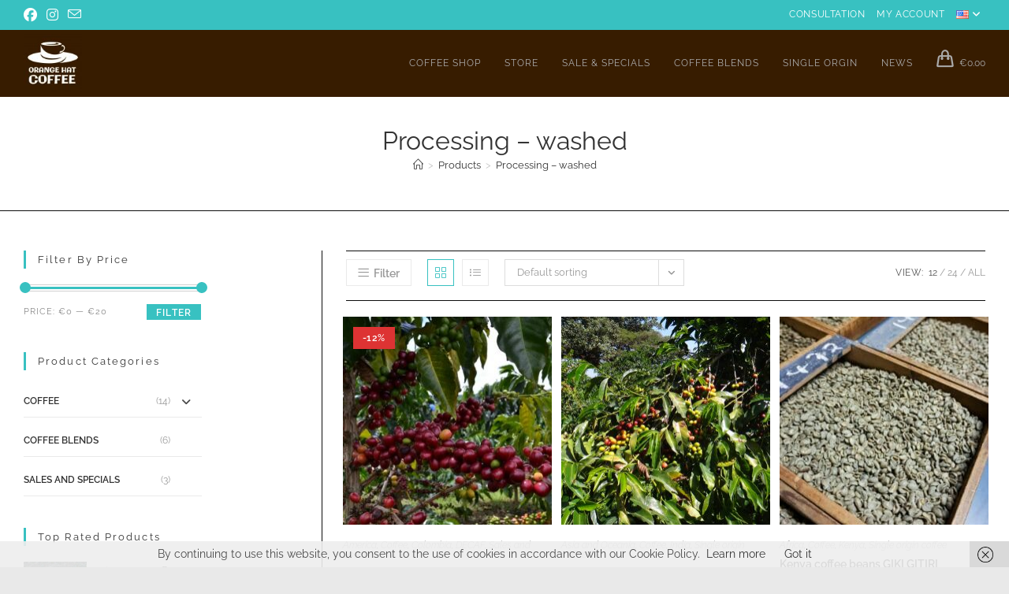

--- FILE ---
content_type: text/html; charset=UTF-8
request_url: https://orangehatcoffee.eu/en/product-tag/processing-washed/
body_size: 25288
content:
<!DOCTYPE html><html class="html" lang="en-US" prefix="og: https://ogp.me/ns#"><head><meta charset="UTF-8"><link rel="profile" href="https://gmpg.org/xfn/11"><style>img:is([sizes="auto" i], [sizes^="auto," i]) { contain-intrinsic-size: 3000px 1500px }</style><link rel="alternate" href="https://orangehatcoffee.eu/product-tag/apstrade-mazgatas/" hreflang="lv" /><link rel="alternate" href="https://orangehatcoffee.eu/en/product-tag/processing-washed/" hreflang="en" /><link rel="alternate" href="https://orangehatcoffee.eu/ru/product-tag/obrabotka-myte/" hreflang="ru" /><meta name="viewport" content="width=device-width, initial-scale=1"> <!-- Search Engine Optimization by Rank Math - https://rankmath.com/ --><title>Processing – washed - OrangeHat Coffee</title><meta name="robots" content="follow, noindex"/><meta property="og:locale" content="en_US" /><meta property="og:type" content="article" /><meta property="og:title" content="Processing – washed - OrangeHat Coffee" /><meta property="og:url" content="https://orangehatcoffee.eu/en/product-tag/processing-washed/" /><meta property="og:site_name" content="OrangeHat Coffee" /><meta property="article:publisher" content="https://www.facebook.com/OrangeHatCoffee" /><meta name="twitter:card" content="summary_large_image" /><meta name="twitter:title" content="Processing – washed - OrangeHat Coffee" /><meta name="twitter:label1" content="Products" /><meta name="twitter:data1" content="6" /> <script type="application/ld+json" class="rank-math-schema">{"@context":"https://schema.org","@graph":[{"@type":"Organization","@id":"https://orangehatcoffee.eu/#organization","name":"Orange Hat Coffee","sameAs":["https://www.facebook.com/OrangeHatCoffee"]},{"@type":"WebSite","@id":"https://orangehatcoffee.eu/#website","url":"https://orangehatcoffee.eu","name":"Orange Hat Coffee","publisher":{"@id":"https://orangehatcoffee.eu/#organization"},"inLanguage":"en-US"},{"@type":"BreadcrumbList","@id":"https://orangehatcoffee.eu/en/product-tag/processing-washed/#breadcrumb","itemListElement":[{"@type":"ListItem","position":"1","item":{"@id":"https://orangehatcoffee.eu","name":"Home"}},{"@type":"ListItem","position":"2","item":{"@id":"https://orangehatcoffee.eu/en/shop/","name":"Shop"}},{"@type":"ListItem","position":"3","item":{"@id":"https://orangehatcoffee.eu/en/product-tag/processing-washed/","name":"Products tagged &ldquo;Processing \u2013 washed&rdquo;"}}]},{"@type":"CollectionPage","@id":"https://orangehatcoffee.eu/en/product-tag/processing-washed/#webpage","url":"https://orangehatcoffee.eu/en/product-tag/processing-washed/","name":"Processing \u2013 washed - OrangeHat Coffee","isPartOf":{"@id":"https://orangehatcoffee.eu/#website"},"inLanguage":"en-US","breadcrumb":{"@id":"https://orangehatcoffee.eu/en/product-tag/processing-washed/#breadcrumb"}}]}</script> <!-- /Rank Math WordPress SEO plugin --><link rel='dns-prefetch' href='//cdn.jsdelivr.net' /><link rel='dns-prefetch' href='//fonts.googleapis.com' /><link rel="alternate" type="application/rss+xml" title="OrangeHat Coffee &raquo; Feed" href="https://orangehatcoffee.eu/en/feed/" /><link rel="alternate" type="application/rss+xml" title="OrangeHat Coffee &raquo; Comments Feed" href="https://orangehatcoffee.eu/en/comments/feed/" /><link rel="alternate" type="application/rss+xml" title="OrangeHat Coffee &raquo; Processing – washed Tag Feed" href="https://orangehatcoffee.eu/en/product-tag/processing-washed/feed/" /><style type="text/css" media="all">@font-face{font-family:'Raleway';font-style:italic;font-weight:100;font-display:swap;src:url(https://fonts.gstatic.com/s/raleway/v36/1Pt_g8zYS_SKggPNyCgSQamb1W0lwk4S4WjNDrMfJg.woff) format('woff')}@font-face{font-family:'Raleway';font-style:italic;font-weight:200;font-display:swap;src:url(https://fonts.gstatic.com/s/raleway/v36/1Pt_g8zYS_SKggPNyCgSQamb1W0lwk4S4ejMDrMfJg.woff) format('woff')}@font-face{font-family:'Raleway';font-style:italic;font-weight:300;font-display:swap;src:url(https://fonts.gstatic.com/s/raleway/v36/1Pt_g8zYS_SKggPNyCgSQamb1W0lwk4S4TbMDrMfJg.woff) format('woff')}@font-face{font-family:'Raleway';font-style:italic;font-weight:400;font-display:swap;src:url(https://fonts.gstatic.com/s/raleway/v36/1Pt_g8zYS_SKggPNyCgSQamb1W0lwk4S4WjMDrMfJg.woff) format('woff')}@font-face{font-family:'Raleway';font-style:italic;font-weight:500;font-display:swap;src:url(https://fonts.gstatic.com/s/raleway/v36/1Pt_g8zYS_SKggPNyCgSQamb1W0lwk4S4VrMDrMfJg.woff) format('woff')}@font-face{font-family:'Raleway';font-style:italic;font-weight:600;font-display:swap;src:url(https://fonts.gstatic.com/s/raleway/v36/1Pt_g8zYS_SKggPNyCgSQamb1W0lwk4S4bbLDrMfJg.woff) format('woff')}@font-face{font-family:'Raleway';font-style:italic;font-weight:700;font-display:swap;src:url(https://fonts.gstatic.com/s/raleway/v36/1Pt_g8zYS_SKggPNyCgSQamb1W0lwk4S4Y_LDrMfJg.woff) format('woff')}@font-face{font-family:'Raleway';font-style:italic;font-weight:800;font-display:swap;src:url(https://fonts.gstatic.com/s/raleway/v36/1Pt_g8zYS_SKggPNyCgSQamb1W0lwk4S4ejLDrMfJg.woff) format('woff')}@font-face{font-family:'Raleway';font-style:italic;font-weight:900;font-display:swap;src:url(https://fonts.gstatic.com/s/raleway/v36/1Pt_g8zYS_SKggPNyCgSQamb1W0lwk4S4cHLDrMfJg.woff) format('woff')}@font-face{font-family:'Raleway';font-display:block;font-style:normal;font-weight:100;font-display:swap;src:url(https://fonts.gstatic.com/s/raleway/v36/1Ptxg8zYS_SKggPN4iEgvnHyvveLxVvao7CIPrc.woff) format('woff')}@font-face{font-family:'Raleway';font-display:block;font-style:normal;font-weight:200;font-display:swap;src:url(https://fonts.gstatic.com/s/raleway/v36/1Ptxg8zYS_SKggPN4iEgvnHyvveLxVtaorCIPrc.woff) format('woff')}@font-face{font-family:'Raleway';font-display:block;font-style:normal;font-weight:300;font-display:swap;src:url(https://fonts.gstatic.com/s/raleway/v36/1Ptxg8zYS_SKggPN4iEgvnHyvveLxVuEorCIPrc.woff) format('woff')}@font-face{font-family:'Raleway';font-display:block;font-style:normal;font-weight:400;font-display:swap;src:url(https://fonts.gstatic.com/s/raleway/v36/1Ptxg8zYS_SKggPN4iEgvnHyvveLxVvaorCIPrc.woff) format('woff')}@font-face{font-family:'Raleway';font-display:block;font-style:normal;font-weight:500;font-display:swap;src:url(https://fonts.gstatic.com/s/raleway/v36/1Ptxg8zYS_SKggPN4iEgvnHyvveLxVvoorCIPrc.woff) format('woff')}@font-face{font-family:'Raleway';font-display:block;font-style:normal;font-weight:600;font-display:swap;src:url(https://fonts.gstatic.com/s/raleway/v36/1Ptxg8zYS_SKggPN4iEgvnHyvveLxVsEpbCIPrc.woff) format('woff')}@font-face{font-family:'Raleway';font-display:block;font-style:normal;font-weight:700;font-display:swap;src:url(https://fonts.gstatic.com/s/raleway/v36/1Ptxg8zYS_SKggPN4iEgvnHyvveLxVs9pbCIPrc.woff) format('woff')}@font-face{font-family:'Raleway';font-display:block;font-style:normal;font-weight:800;font-display:swap;src:url(https://fonts.gstatic.com/s/raleway/v36/1Ptxg8zYS_SKggPN4iEgvnHyvveLxVtapbCIPrc.woff) format('woff')}@font-face{font-family:'Raleway';font-display:block;font-style:normal;font-weight:900;font-display:swap;src:url(https://fonts.gstatic.com/s/raleway/v36/1Ptxg8zYS_SKggPN4iEgvnHyvveLxVtzpbCIPrc.woff) format('woff')}</style><!-- Inline google font --><style type="text/css" media="all">@font-face{font-family:'Montserrat';font-style:italic;font-weight:100;font-display:swap;src:url(https://fonts.gstatic.com/s/montserrat/v30/JTUFjIg1_i6t8kCHKm459Wx7xQYXK0vOoz6jq6R8WXh0oA.woff) format('woff')}@font-face{font-family:'Montserrat';font-style:italic;font-weight:200;font-display:swap;src:url(https://fonts.gstatic.com/s/montserrat/v30/JTUFjIg1_i6t8kCHKm459Wx7xQYXK0vOoz6jqyR9WXh0oA.woff) format('woff')}@font-face{font-family:'Montserrat';font-style:italic;font-weight:300;font-display:swap;src:url(https://fonts.gstatic.com/s/montserrat/v30/JTUFjIg1_i6t8kCHKm459Wx7xQYXK0vOoz6jq_p9WXh0oA.woff) format('woff')}@font-face{font-family:'Montserrat';font-style:italic;font-weight:400;font-display:swap;src:url(https://fonts.gstatic.com/s/montserrat/v30/JTUFjIg1_i6t8kCHKm459Wx7xQYXK0vOoz6jq6R9WXh0oA.woff) format('woff')}@font-face{font-family:'Montserrat';font-style:italic;font-weight:500;font-display:swap;src:url(https://fonts.gstatic.com/s/montserrat/v30/JTUFjIg1_i6t8kCHKm459Wx7xQYXK0vOoz6jq5Z9WXh0oA.woff) format('woff')}@font-face{font-family:'Montserrat';font-style:italic;font-weight:600;font-display:swap;src:url(https://fonts.gstatic.com/s/montserrat/v30/JTUFjIg1_i6t8kCHKm459Wx7xQYXK0vOoz6jq3p6WXh0oA.woff) format('woff')}@font-face{font-family:'Montserrat';font-style:italic;font-weight:700;font-display:swap;src:url(https://fonts.gstatic.com/s/montserrat/v30/JTUFjIg1_i6t8kCHKm459Wx7xQYXK0vOoz6jq0N6WXh0oA.woff) format('woff')}@font-face{font-family:'Montserrat';font-style:italic;font-weight:800;font-display:swap;src:url(https://fonts.gstatic.com/s/montserrat/v30/JTUFjIg1_i6t8kCHKm459Wx7xQYXK0vOoz6jqyR6WXh0oA.woff) format('woff')}@font-face{font-family:'Montserrat';font-style:italic;font-weight:900;font-display:swap;src:url(https://fonts.gstatic.com/s/montserrat/v30/JTUFjIg1_i6t8kCHKm459Wx7xQYXK0vOoz6jqw16WXh0oA.woff) format('woff')}@font-face{font-family:'Montserrat';font-display:block;font-style:normal;font-weight:100;font-display:swap;src:url(https://fonts.gstatic.com/s/montserrat/v30/JTUHjIg1_i6t8kCHKm4532VJOt5-QNFgpCtr6Xw5aXw.woff) format('woff')}@font-face{font-family:'Montserrat';font-display:block;font-style:normal;font-weight:200;font-display:swap;src:url(https://fonts.gstatic.com/s/montserrat/v30/JTUHjIg1_i6t8kCHKm4532VJOt5-QNFgpCvr6Hw5aXw.woff) format('woff')}@font-face{font-family:'Montserrat';font-display:block;font-style:normal;font-weight:300;font-display:swap;src:url(https://fonts.gstatic.com/s/montserrat/v30/JTUHjIg1_i6t8kCHKm4532VJOt5-QNFgpCs16Hw5aXw.woff) format('woff')}@font-face{font-family:'Montserrat';font-display:block;font-style:normal;font-weight:400;font-display:swap;src:url(https://fonts.gstatic.com/s/montserrat/v30/JTUHjIg1_i6t8kCHKm4532VJOt5-QNFgpCtr6Hw5aXw.woff) format('woff')}@font-face{font-family:'Montserrat';font-display:block;font-style:normal;font-weight:500;font-display:swap;src:url(https://fonts.gstatic.com/s/montserrat/v30/JTUHjIg1_i6t8kCHKm4532VJOt5-QNFgpCtZ6Hw5aXw.woff) format('woff')}@font-face{font-family:'Montserrat';font-display:block;font-style:normal;font-weight:600;font-display:swap;src:url(https://fonts.gstatic.com/s/montserrat/v30/JTUHjIg1_i6t8kCHKm4532VJOt5-QNFgpCu173w5aXw.woff) format('woff')}@font-face{font-family:'Montserrat';font-display:block;font-style:normal;font-weight:700;font-display:swap;src:url(https://fonts.gstatic.com/s/montserrat/v30/JTUHjIg1_i6t8kCHKm4532VJOt5-QNFgpCuM73w5aXw.woff) format('woff')}@font-face{font-family:'Montserrat';font-display:block;font-style:normal;font-weight:800;font-display:swap;src:url(https://fonts.gstatic.com/s/montserrat/v30/JTUHjIg1_i6t8kCHKm4532VJOt5-QNFgpCvr73w5aXw.woff) format('woff')}@font-face{font-family:'Montserrat';font-display:block;font-style:normal;font-weight:900;font-display:swap;src:url(https://fonts.gstatic.com/s/montserrat/v30/JTUHjIg1_i6t8kCHKm4532VJOt5-QNFgpCvC73w5aXw.woff) format('woff')}</style><!-- Inline google font --><style id='wp-block-library-theme-inline-css'>.wp-block-audio :where(figcaption){color:#555;font-size:13px;text-align:center}.is-dark-theme .wp-block-audio :where(figcaption){color:#ffffffa6}.wp-block-audio{margin:0 0 1em}.wp-block-code{border:1px solid #ccc;border-radius:4px;font-family:Menlo,Consolas,monaco,monospace;padding:.8em 1em}.wp-block-embed :where(figcaption){color:#555;font-size:13px;text-align:center}.is-dark-theme .wp-block-embed :where(figcaption){color:#ffffffa6}.wp-block-embed{margin:0 0 1em}.blocks-gallery-caption{color:#555;font-size:13px;text-align:center}.is-dark-theme .blocks-gallery-caption{color:#ffffffa6}:root :where(.wp-block-image figcaption){color:#555;font-size:13px;text-align:center}.is-dark-theme :root :where(.wp-block-image figcaption){color:#ffffffa6}.wp-block-image{margin:0 0 1em}.wp-block-pullquote{border-bottom:4px solid;border-top:4px solid;color:currentColor;margin-bottom:1.75em}.wp-block-pullquote cite,.wp-block-pullquote footer,.wp-block-pullquote__citation{color:currentColor;font-size:.8125em;font-style:normal;text-transform:uppercase}.wp-block-quote{border-left:.25em solid;margin:0 0 1.75em;padding-left:1em}.wp-block-quote cite,.wp-block-quote footer{color:currentColor;font-size:.8125em;font-style:normal;position:relative}.wp-block-quote:where(.has-text-align-right){border-left:none;border-right:.25em solid;padding-left:0;padding-right:1em}.wp-block-quote:where(.has-text-align-center){border:none;padding-left:0}.wp-block-quote.is-large,.wp-block-quote.is-style-large,.wp-block-quote:where(.is-style-plain){border:none}.wp-block-search .wp-block-search__label{font-weight:700}.wp-block-search__button{border:1px solid #ccc;padding:.375em .625em}:where(.wp-block-group.has-background){padding:1.25em 2.375em}.wp-block-separator.has-css-opacity{opacity:.4}.wp-block-separator{border:none;border-bottom:2px solid;margin-left:auto;margin-right:auto}.wp-block-separator.has-alpha-channel-opacity{opacity:1}.wp-block-separator:not(.is-style-wide):not(.is-style-dots){width:100px}.wp-block-separator.has-background:not(.is-style-dots){border-bottom:none;height:1px}.wp-block-separator.has-background:not(.is-style-wide):not(.is-style-dots){height:2px}.wp-block-table{margin:0 0 1em}.wp-block-table td,.wp-block-table th{word-break:normal}.wp-block-table :where(figcaption){color:#555;font-size:13px;text-align:center}.is-dark-theme .wp-block-table :where(figcaption){color:#ffffffa6}.wp-block-video :where(figcaption){color:#555;font-size:13px;text-align:center}.is-dark-theme .wp-block-video :where(figcaption){color:#ffffffa6}.wp-block-video{margin:0 0 1em}:root :where(.wp-block-template-part.has-background){margin-bottom:0;margin-top:0;padding:1.25em 2.375em}</style><style id='classic-theme-styles-inline-css'>/*! This file is auto-generated */ .wp-block-button__link{color:#fff;background-color:#32373c;border-radius:9999px;box-shadow:none;text-decoration:none;padding:calc(.667em + 2px) calc(1.333em + 2px);font-size:1.125em}.wp-block-file__button{background:#32373c;color:#fff;text-decoration:none}</style><style id='global-styles-inline-css'>:root{--wp--preset--aspect-ratio--square: 1;--wp--preset--aspect-ratio--4-3: 4/3;--wp--preset--aspect-ratio--3-4: 3/4;--wp--preset--aspect-ratio--3-2: 3/2;--wp--preset--aspect-ratio--2-3: 2/3;--wp--preset--aspect-ratio--16-9: 16/9;--wp--preset--aspect-ratio--9-16: 9/16;--wp--preset--color--black: #000000;--wp--preset--color--cyan-bluish-gray: #abb8c3;--wp--preset--color--white: #ffffff;--wp--preset--color--pale-pink: #f78da7;--wp--preset--color--vivid-red: #cf2e2e;--wp--preset--color--luminous-vivid-orange: #ff6900;--wp--preset--color--luminous-vivid-amber: #fcb900;--wp--preset--color--light-green-cyan: #7bdcb5;--wp--preset--color--vivid-green-cyan: #00d084;--wp--preset--color--pale-cyan-blue: #8ed1fc;--wp--preset--color--vivid-cyan-blue: #0693e3;--wp--preset--color--vivid-purple: #9b51e0;--wp--preset--gradient--vivid-cyan-blue-to-vivid-purple: linear-gradient(135deg,rgba(6,147,227,1) 0%,rgb(155,81,224) 100%);--wp--preset--gradient--light-green-cyan-to-vivid-green-cyan: linear-gradient(135deg,rgb(122,220,180) 0%,rgb(0,208,130) 100%);--wp--preset--gradient--luminous-vivid-amber-to-luminous-vivid-orange: linear-gradient(135deg,rgba(252,185,0,1) 0%,rgba(255,105,0,1) 100%);--wp--preset--gradient--luminous-vivid-orange-to-vivid-red: linear-gradient(135deg,rgba(255,105,0,1) 0%,rgb(207,46,46) 100%);--wp--preset--gradient--very-light-gray-to-cyan-bluish-gray: linear-gradient(135deg,rgb(238,238,238) 0%,rgb(169,184,195) 100%);--wp--preset--gradient--cool-to-warm-spectrum: linear-gradient(135deg,rgb(74,234,220) 0%,rgb(151,120,209) 20%,rgb(207,42,186) 40%,rgb(238,44,130) 60%,rgb(251,105,98) 80%,rgb(254,248,76) 100%);--wp--preset--gradient--blush-light-purple: linear-gradient(135deg,rgb(255,206,236) 0%,rgb(152,150,240) 100%);--wp--preset--gradient--blush-bordeaux: linear-gradient(135deg,rgb(254,205,165) 0%,rgb(254,45,45) 50%,rgb(107,0,62) 100%);--wp--preset--gradient--luminous-dusk: linear-gradient(135deg,rgb(255,203,112) 0%,rgb(199,81,192) 50%,rgb(65,88,208) 100%);--wp--preset--gradient--pale-ocean: linear-gradient(135deg,rgb(255,245,203) 0%,rgb(182,227,212) 50%,rgb(51,167,181) 100%);--wp--preset--gradient--electric-grass: linear-gradient(135deg,rgb(202,248,128) 0%,rgb(113,206,126) 100%);--wp--preset--gradient--midnight: linear-gradient(135deg,rgb(2,3,129) 0%,rgb(40,116,252) 100%);--wp--preset--font-size--small: 13px;--wp--preset--font-size--medium: 20px;--wp--preset--font-size--large: 36px;--wp--preset--font-size--x-large: 42px;--wp--preset--spacing--20: 0.44rem;--wp--preset--spacing--30: 0.67rem;--wp--preset--spacing--40: 1rem;--wp--preset--spacing--50: 1.5rem;--wp--preset--spacing--60: 2.25rem;--wp--preset--spacing--70: 3.38rem;--wp--preset--spacing--80: 5.06rem;--wp--preset--shadow--natural: 6px 6px 9px rgba(0, 0, 0, 0.2);--wp--preset--shadow--deep: 12px 12px 50px rgba(0, 0, 0, 0.4);--wp--preset--shadow--sharp: 6px 6px 0px rgba(0, 0, 0, 0.2);--wp--preset--shadow--outlined: 6px 6px 0px -3px rgba(255, 255, 255, 1), 6px 6px rgba(0, 0, 0, 1);--wp--preset--shadow--crisp: 6px 6px 0px rgba(0, 0, 0, 1);}:where(.is-layout-flex){gap: 0.5em;}:where(.is-layout-grid){gap: 0.5em;}body .is-layout-flex{display: flex;}.is-layout-flex{flex-wrap: wrap;align-items: center;}.is-layout-flex > :is(*, div){margin: 0;}body .is-layout-grid{display: grid;}.is-layout-grid > :is(*, div){margin: 0;}:where(.wp-block-columns.is-layout-flex){gap: 2em;}:where(.wp-block-columns.is-layout-grid){gap: 2em;}:where(.wp-block-post-template.is-layout-flex){gap: 1.25em;}:where(.wp-block-post-template.is-layout-grid){gap: 1.25em;}.has-black-color{color: var(--wp--preset--color--black) !important;}.has-cyan-bluish-gray-color{color: var(--wp--preset--color--cyan-bluish-gray) !important;}.has-white-color{color: var(--wp--preset--color--white) !important;}.has-pale-pink-color{color: var(--wp--preset--color--pale-pink) !important;}.has-vivid-red-color{color: var(--wp--preset--color--vivid-red) !important;}.has-luminous-vivid-orange-color{color: var(--wp--preset--color--luminous-vivid-orange) !important;}.has-luminous-vivid-amber-color{color: var(--wp--preset--color--luminous-vivid-amber) !important;}.has-light-green-cyan-color{color: var(--wp--preset--color--light-green-cyan) !important;}.has-vivid-green-cyan-color{color: var(--wp--preset--color--vivid-green-cyan) !important;}.has-pale-cyan-blue-color{color: var(--wp--preset--color--pale-cyan-blue) !important;}.has-vivid-cyan-blue-color{color: var(--wp--preset--color--vivid-cyan-blue) !important;}.has-vivid-purple-color{color: var(--wp--preset--color--vivid-purple) !important;}.has-black-background-color{background-color: var(--wp--preset--color--black) !important;}.has-cyan-bluish-gray-background-color{background-color: var(--wp--preset--color--cyan-bluish-gray) !important;}.has-white-background-color{background-color: var(--wp--preset--color--white) !important;}.has-pale-pink-background-color{background-color: var(--wp--preset--color--pale-pink) !important;}.has-vivid-red-background-color{background-color: var(--wp--preset--color--vivid-red) !important;}.has-luminous-vivid-orange-background-color{background-color: var(--wp--preset--color--luminous-vivid-orange) !important;}.has-luminous-vivid-amber-background-color{background-color: var(--wp--preset--color--luminous-vivid-amber) !important;}.has-light-green-cyan-background-color{background-color: var(--wp--preset--color--light-green-cyan) !important;}.has-vivid-green-cyan-background-color{background-color: var(--wp--preset--color--vivid-green-cyan) !important;}.has-pale-cyan-blue-background-color{background-color: var(--wp--preset--color--pale-cyan-blue) !important;}.has-vivid-cyan-blue-background-color{background-color: var(--wp--preset--color--vivid-cyan-blue) !important;}.has-vivid-purple-background-color{background-color: var(--wp--preset--color--vivid-purple) !important;}.has-black-border-color{border-color: var(--wp--preset--color--black) !important;}.has-cyan-bluish-gray-border-color{border-color: var(--wp--preset--color--cyan-bluish-gray) !important;}.has-white-border-color{border-color: var(--wp--preset--color--white) !important;}.has-pale-pink-border-color{border-color: var(--wp--preset--color--pale-pink) !important;}.has-vivid-red-border-color{border-color: var(--wp--preset--color--vivid-red) !important;}.has-luminous-vivid-orange-border-color{border-color: var(--wp--preset--color--luminous-vivid-orange) !important;}.has-luminous-vivid-amber-border-color{border-color: var(--wp--preset--color--luminous-vivid-amber) !important;}.has-light-green-cyan-border-color{border-color: var(--wp--preset--color--light-green-cyan) !important;}.has-vivid-green-cyan-border-color{border-color: var(--wp--preset--color--vivid-green-cyan) !important;}.has-pale-cyan-blue-border-color{border-color: var(--wp--preset--color--pale-cyan-blue) !important;}.has-vivid-cyan-blue-border-color{border-color: var(--wp--preset--color--vivid-cyan-blue) !important;}.has-vivid-purple-border-color{border-color: var(--wp--preset--color--vivid-purple) !important;}.has-vivid-cyan-blue-to-vivid-purple-gradient-background{background: var(--wp--preset--gradient--vivid-cyan-blue-to-vivid-purple) !important;}.has-light-green-cyan-to-vivid-green-cyan-gradient-background{background: var(--wp--preset--gradient--light-green-cyan-to-vivid-green-cyan) !important;}.has-luminous-vivid-amber-to-luminous-vivid-orange-gradient-background{background: var(--wp--preset--gradient--luminous-vivid-amber-to-luminous-vivid-orange) !important;}.has-luminous-vivid-orange-to-vivid-red-gradient-background{background: var(--wp--preset--gradient--luminous-vivid-orange-to-vivid-red) !important;}.has-very-light-gray-to-cyan-bluish-gray-gradient-background{background: var(--wp--preset--gradient--very-light-gray-to-cyan-bluish-gray) !important;}.has-cool-to-warm-spectrum-gradient-background{background: var(--wp--preset--gradient--cool-to-warm-spectrum) !important;}.has-blush-light-purple-gradient-background{background: var(--wp--preset--gradient--blush-light-purple) !important;}.has-blush-bordeaux-gradient-background{background: var(--wp--preset--gradient--blush-bordeaux) !important;}.has-luminous-dusk-gradient-background{background: var(--wp--preset--gradient--luminous-dusk) !important;}.has-pale-ocean-gradient-background{background: var(--wp--preset--gradient--pale-ocean) !important;}.has-electric-grass-gradient-background{background: var(--wp--preset--gradient--electric-grass) !important;}.has-midnight-gradient-background{background: var(--wp--preset--gradient--midnight) !important;}.has-small-font-size{font-size: var(--wp--preset--font-size--small) !important;}.has-medium-font-size{font-size: var(--wp--preset--font-size--medium) !important;}.has-large-font-size{font-size: var(--wp--preset--font-size--large) !important;}.has-x-large-font-size{font-size: var(--wp--preset--font-size--x-large) !important;} :where(.wp-block-post-template.is-layout-flex){gap: 1.25em;}:where(.wp-block-post-template.is-layout-grid){gap: 1.25em;} :where(.wp-block-columns.is-layout-flex){gap: 2em;}:where(.wp-block-columns.is-layout-grid){gap: 2em;} :root :where(.wp-block-pullquote){font-size: 1.5em;line-height: 1.6;}</style><style id='woocommerce-inline-inline-css'>.woocommerce form .form-row .required { visibility: visible; }</style><!-- <link rel='preload' as='style' onload='this.rel="stylesheet"' id='aeh-processed-header-0-css' href='https://orangehatcoffee.eu/wp-content/plugins/add-expires-headers/cache/1755614318/com/processed-header-d0e73a40263ace2a50b7657fb20d061ca70887d2.min.css' media='all' /> -->
<link rel="stylesheet" type="text/css" href="//orangehatcoffee.eu/wp-content/cache/wpfc-minified/f30uylw4/bjpt3.css" media="all"/><link rel='stylesheet' id='select2css-css' href='//cdn.jsdelivr.net/npm/select2@4.1.0-rc.0/dist/css/select2.min.css' media='all' /><!-- <link rel='preload' as='style' onload='this.rel="stylesheet"' id='aeh-processed-header-2-css' href='https://orangehatcoffee.eu/wp-content/plugins/add-expires-headers/cache/1755614318/com/processed-header-ed77f796b0b5d3487c95c02c4d2b25df90be87e2.min.css' media='all' /> -->
<link rel="stylesheet" type="text/css" href="//orangehatcoffee.eu/wp-content/cache/wpfc-minified/dqpuot80/bjpt3.css" media="all"/><script type="text/template" id="tmpl-variation-template"><div class="woocommerce-variation-description">{{{ data.variation.variation_description }}}</div>
<div class="woocommerce-variation-price">{{{ data.variation.price_html }}}</div>
<div class="woocommerce-variation-availability">{{{ data.variation.availability_html }}}</div></script> <script type="text/template" id="tmpl-unavailable-variation-template"><p role="alert">Sorry, this product is unavailable. Please choose a different combination.</p></script> <script src='//orangehatcoffee.eu/wp-content/cache/wpfc-minified/7j7inqhu/bjows.js' type="text/javascript"></script>
<!-- <script src="https://orangehatcoffee.eu/wp-includes/js/jquery/jquery.min.js?ver=3.7.1" id="jquery-core-js"></script> --> <!-- <script src="https://orangehatcoffee.eu/wp-includes/js/jquery/jquery-migrate.min.js?ver=3.4.1" id="jquery-migrate-js"></script> --> <script id="woo-shipping-dpd-baltic-js-extra">var dpd = {"fe_ajax_nonce":"6d491f688c","ajax_url":"\/wp-admin\/admin-ajax.php"};</script> <script src='//orangehatcoffee.eu/wp-content/cache/wpfc-minified/lasmzmvl/bjows.js' type="text/javascript"></script>
<!-- <script src="https://orangehatcoffee.eu/wp-content/plugins/woo-shipping-dpd-baltic/public/js/dpd-public.js?ver=1.2.85" id="woo-shipping-dpd-baltic-js"></script> --> <!-- <script src="https://orangehatcoffee.eu/wp-content/plugins/woocommerce/assets/js/jquery-blockui/jquery.blockUI.min.js?ver=2.7.0-wc.10.1.0" id="jquery-blockui-js" defer data-wp-strategy="defer"></script> --> <script id="wc-add-to-cart-js-extra">var wc_add_to_cart_params = {"ajax_url":"\/wp-admin\/admin-ajax.php","wc_ajax_url":"\/en\/?wc-ajax=%%endpoint%%","i18n_view_cart":"View cart","cart_url":"https:\/\/orangehatcoffee.eu\/en\/cart\/","is_cart":"","cart_redirect_after_add":"no"};</script> <script src='//orangehatcoffee.eu/wp-content/cache/wpfc-minified/llemp7b7/bjows.js' type="text/javascript"></script>
<!-- <script src="https://orangehatcoffee.eu/wp-content/plugins/woocommerce/assets/js/frontend/add-to-cart.min.js?ver=10.1.0" id="wc-add-to-cart-js" defer data-wp-strategy="defer"></script> --> <!-- <script src="https://orangehatcoffee.eu/wp-content/plugins/woocommerce/assets/js/js-cookie/js.cookie.min.js?ver=2.1.4-wc.10.1.0" id="js-cookie-js" defer data-wp-strategy="defer"></script> --> <script id="woocommerce-js-extra">var woocommerce_params = {"ajax_url":"\/wp-admin\/admin-ajax.php","wc_ajax_url":"\/en\/?wc-ajax=%%endpoint%%","i18n_password_show":"Show password","i18n_password_hide":"Hide password"};</script> <script src='//orangehatcoffee.eu/wp-content/cache/wpfc-minified/g0xtzx4m/bjows.js' type="text/javascript"></script>
<!-- <script src="https://orangehatcoffee.eu/wp-content/plugins/woocommerce/assets/js/frontend/woocommerce.min.js?ver=10.1.0" id="woocommerce-js" defer data-wp-strategy="defer"></script> --> <!-- <script src="https://orangehatcoffee.eu/wp-content/plugins/sticky-header-oceanwp//main.js?ver=1.0.0" id="sticky-header-oceanwp-js"></script> --> <!-- <script src="https://orangehatcoffee.eu/wp-includes/js/underscore.min.js?ver=1.13.7" id="underscore-js"></script> --> <script id="wp-util-js-extra">var _wpUtilSettings = {"ajax":{"url":"\/wp-admin\/admin-ajax.php"}};</script> <script src='//orangehatcoffee.eu/wp-content/cache/wpfc-minified/2naugm3s/bjows.js' type="text/javascript"></script>
<!-- <script src="https://orangehatcoffee.eu/wp-includes/js/wp-util.min.js?ver=6.8.2" id="wp-util-js"></script> --> <script id="wc-add-to-cart-variation-js-extra">var wc_add_to_cart_variation_params = {"wc_ajax_url":"\/en\/?wc-ajax=%%endpoint%%","i18n_no_matching_variations_text":"Sorry, no products matched your selection. Please choose a different combination.","i18n_make_a_selection_text":"Please select some product options before adding this product to your cart.","i18n_unavailable_text":"Sorry, this product is unavailable. Please choose a different combination.","i18n_reset_alert_text":"Your selection has been reset. Please select some product options before adding this product to your cart."};</script> <script src='//orangehatcoffee.eu/wp-content/cache/wpfc-minified/l936h91b/bjows.js' type="text/javascript"></script>
<!-- <script src="https://orangehatcoffee.eu/wp-content/plugins/woocommerce/assets/js/frontend/add-to-cart-variation.min.js?ver=10.1.0" id="wc-add-to-cart-variation-js" defer data-wp-strategy="defer"></script> --> <!-- <script src="https://orangehatcoffee.eu/wp-content/plugins/woocommerce/assets/js/flexslider/jquery.flexslider.min.js?ver=2.7.2-wc.10.1.0" id="flexslider-js" defer data-wp-strategy="defer"></script> --> <script id="wc-cart-fragments-js-extra">var wc_cart_fragments_params = {"ajax_url":"\/wp-admin\/admin-ajax.php","wc_ajax_url":"\/en\/?wc-ajax=%%endpoint%%","cart_hash_key":"wc_cart_hash_9aea561b014d1a331b60aaf36df73e29","fragment_name":"wc_fragments_9aea561b014d1a331b60aaf36df73e29","request_timeout":"5000"};</script> <script src='//orangehatcoffee.eu/wp-content/cache/wpfc-minified/1gkpm243/bjows.js' type="text/javascript"></script>
<!-- <script src="https://orangehatcoffee.eu/wp-content/plugins/woocommerce/assets/js/frontend/cart-fragments.min.js?ver=10.1.0" id="wc-cart-fragments-js" defer data-wp-strategy="defer"></script> --> <link rel="https://api.w.org/" href="https://orangehatcoffee.eu/wp-json/" /><link rel="alternate" title="JSON" type="application/json" href="https://orangehatcoffee.eu/wp-json/wp/v2/product_tag/587" /><link rel="EditURI" type="application/rsd+xml" title="RSD" href="https://orangehatcoffee.eu/xmlrpc.php?rsd" /><meta name="generator" content="WordPress 6.8.2" /> <script type="text/javascript">( function () {
window.lae_fs = { can_use_premium_code: false};
} )();</script> <!-- Google Tag Manager --> <script>(function(w,d,s,l,i){w[l]=w[l]||[];w[l].push({'gtm.start':
new Date().getTime(),event:'gtm.js'});var f=d.getElementsByTagName(s)[0],
j=d.createElement(s),dl=l!='dataLayer'?'&l='+l:'';j.async=true;j.src=
'https://www.googletagmanager.com/gtm.js?id='+i+dl;f.parentNode.insertBefore(j,f);
})(window,document,'script','dataLayer','GTM-KBTQJWS');</script> <!-- End Google Tag Manager --> <script>// jQuery(document).on( 'change', '.wc_payment_methods input[name="payment_method"]', function() {
// 	jQuery('body').trigger('update_checkout');
// });</script> <noscript><style>.woocommerce-product-gallery{ opacity: 1 !important; }</style></noscript><meta name="generator" content="Elementor 3.31.2; features: additional_custom_breakpoints, e_element_cache; settings: css_print_method-external, google_font-enabled, font_display-auto"> <script>var sticky_header_style = "";</script> <style>.e-con.e-parent:nth-of-type(n+4):not(.e-lazyloaded):not(.e-no-lazyload), .e-con.e-parent:nth-of-type(n+4):not(.e-lazyloaded):not(.e-no-lazyload) * { background-image: none !important; } @media screen and (max-height: 1024px) { .e-con.e-parent:nth-of-type(n+3):not(.e-lazyloaded):not(.e-no-lazyload), .e-con.e-parent:nth-of-type(n+3):not(.e-lazyloaded):not(.e-no-lazyload) * { background-image: none !important; } } @media screen and (max-height: 640px) { .e-con.e-parent:nth-of-type(n+2):not(.e-lazyloaded):not(.e-no-lazyload), .e-con.e-parent:nth-of-type(n+2):not(.e-lazyloaded):not(.e-no-lazyload) * { background-image: none !important; } }</style><noscript><style>.lazyload[data-src]{display:none !important;}</style></noscript><style>.lazyload{background-image:none !important;}.lazyload:before{background-image:none !important;}</style><!-- There is no amphtml version available for this URL. --><link rel="icon" href="https://orangehatcoffee.eu/wp-content/uploads/2019/10/cropped-IMG-20190927-WA0003-1-32x32.jpg" sizes="32x32" /><link rel="icon" href="https://orangehatcoffee.eu/wp-content/uploads/2019/10/cropped-IMG-20190927-WA0003-1-192x192.jpg" sizes="192x192" /><link rel="apple-touch-icon" href="https://orangehatcoffee.eu/wp-content/uploads/2019/10/cropped-IMG-20190927-WA0003-1-180x180.jpg" /><meta name="msapplication-TileImage" content="https://orangehatcoffee.eu/wp-content/uploads/2019/10/cropped-IMG-20190927-WA0003-1-270x270.jpg" /><style id="wp-custom-css">/* Titles margin bottom on the banner of the home page */.elementor-element.banner-margin{margin-bottom:10px}/* check-out formai */.woocommerce-checkout #payment div.payment_box{padding-left:0;padding-right:0}/* Footer Callout */.lingerie-callout .col{border-left:1px solid #555}.lingerie-callout .col-1{border-left:0}.lingerie-callout .callout-content{line-height:1;text-align:center}.lingerie-callout .callout-content a{display:inline-block}.lingerie-callout .icon-box-icon,.lingerie-callout .icon-box-heading{display:inline-block;vertical-align:middle}.lingerie-callout .icon-box-icon{margin-right:12px}.lingerie-callout .icon-box-icon span{font-size:22px}.lingerie-callout .icon-box-heading{font-size:16px;font-weight:400;margin:0;letter-spacing:1px;text-transform:capitalize}@media screen and (max-width:767px){.lingerie-callout .col{border-left:0 !important}.lingerie-callout .icon-box-icon{display:none}.lingerie-callout .icon-box-heading{display:block}}/* Footer */#footer-widgets .footer-box{width:25%;border-left:1px solid #373737;padding-left:60px}#footer-widgets .footer-box.col-1{width:50%;border-left:0;padding-left:0 !important}#footer-widgets .footer-box .footer-widget.social-widget{margin-bottom:14px}#footer-widgets .footer-box .widget-title{border:0;padding-left:0}#footer-widgets .footer-box .social-widget .style-simple li a{font-size:14px;width:26px}#footer-widgets .oceanwp-newsletter-form-wrap input[type="email"]{background-color:#383838;color:#909090;border-color:#383838;font-size:13px;padding:6px 12px;height:40px;border-radius:20px}#footer-widgets .oceanwp-newsletter-form-wrap input[type="email"]:focus{border-color:#525252}#footer-widgets .oceanwp-newsletter-form-wrap button{background-color:#212121;height:36px;right:2px;padding:0 24px;border-radius:20px}#footer-widgets .oceanwp-newsletter-form-wrap button:hover{background-color:#ff4a96}/* Footer Bottom */#footer-bottom{padding:0}#footer-bottom-inner{border-top:1px solid #373737;padding:20px 0}#footer-bottom #copyright,#footer-bottom #footer-bottom-menu{float:none;width:100%;text-align:center;padding:0}#footer-bottom #footer-bottom-menu{margin-bottom:16px}#footer-bottom a,#footer-bottom #footer-bottom-menu a{font-size:13px;padding:0 10px}/* Responsive */@media screen and (max-width:1280px){#footer-widgets .footer-box{padding-left:20px}}@media screen and (max-width:959px){#footer-widgets .footer-box{padding-left:10px}}@media screen and (max-width:767px){#footer-widgets .footer-box{border-left:0;padding-left:0;padding-top:20px}}@media screen and (max-width:480px){#scroll-top{display:none !important}.grecaptcha-badge{right:-500px !important}}@media screen and (max-width:320px){#site-logo #site-logo-inner a img{max-width:150px}}</style><!-- OceanWP CSS --><style type="text/css">/* Colors */.woocommerce-MyAccount-navigation ul li a:before,.woocommerce-checkout .woocommerce-info a,.woocommerce-checkout #payment ul.payment_methods .wc_payment_method>input[type=radio]:first-child:checked+label:before,.woocommerce-checkout #payment .payment_method_paypal .about_paypal,.woocommerce ul.products li.product li.category a:hover,.woocommerce ul.products li.product .button:hover,.woocommerce ul.products li.product .product-inner .added_to_cart:hover,.product_meta .posted_in a:hover,.product_meta .tagged_as a:hover,.woocommerce div.product .woocommerce-tabs ul.tabs li a:hover,.woocommerce div.product .woocommerce-tabs ul.tabs li.active a,.woocommerce .oceanwp-grid-list a.active,.woocommerce .oceanwp-grid-list a:hover,.woocommerce .oceanwp-off-canvas-filter:hover,.widget_shopping_cart ul.cart_list li .owp-grid-wrap .owp-grid a.remove:hover,.widget_product_categories li a:hover ~ .count,.widget_layered_nav li a:hover ~ .count,.woocommerce ul.products li.product:not(.product-category) .woo-entry-buttons li a:hover,a:hover,a.light:hover,.theme-heading .text::before,.theme-heading .text::after,#top-bar-content >a:hover,#top-bar-social li.oceanwp-email a:hover,#site-navigation-wrap .dropdown-menu >li >a:hover,#site-header.medium-header #medium-searchform button:hover,.oceanwp-mobile-menu-icon a:hover,.blog-entry.post .blog-entry-header .entry-title a:hover,.blog-entry.post .blog-entry-readmore a:hover,.blog-entry.thumbnail-entry .blog-entry-category a,ul.meta li a:hover,.dropcap,.single nav.post-navigation .nav-links .title,body .related-post-title a:hover,body #wp-calendar caption,body .contact-info-widget.default i,body .contact-info-widget.big-icons i,body .custom-links-widget .oceanwp-custom-links li a:hover,body .custom-links-widget .oceanwp-custom-links li a:hover:before,body .posts-thumbnails-widget li a:hover,body .social-widget li.oceanwp-email a:hover,.comment-author .comment-meta .comment-reply-link,#respond #cancel-comment-reply-link:hover,#footer-widgets .footer-box a:hover,#footer-bottom a:hover,#footer-bottom #footer-bottom-menu a:hover,.sidr a:hover,.sidr-class-dropdown-toggle:hover,.sidr-class-menu-item-has-children.active >a,.sidr-class-menu-item-has-children.active >a >.sidr-class-dropdown-toggle,input[type=checkbox]:checked:before,.oceanwp-post-list.one .oceanwp-post-category:hover,.oceanwp-post-list.one .oceanwp-post-category:hover a,.oceanwp-post-list.two .slick-arrow:hover,.oceanwp-post-list.two article:hover .oceanwp-post-category,.oceanwp-post-list.two article:hover .oceanwp-post-category a{color:#38c1c1}.woocommerce .oceanwp-grid-list a.active .owp-icon use,.woocommerce .oceanwp-grid-list a:hover .owp-icon use,.single nav.post-navigation .nav-links .title .owp-icon use,.blog-entry.post .blog-entry-readmore a:hover .owp-icon use,body .contact-info-widget.default .owp-icon use,body .contact-info-widget.big-icons .owp-icon use{stroke:#38c1c1}.woocommerce div.product div.images .open-image,.wcmenucart-details.count,.woocommerce-message a,.woocommerce-error a,.woocommerce-info a,.woocommerce .widget_price_filter .ui-slider .ui-slider-handle,.woocommerce .widget_price_filter .ui-slider .ui-slider-range,.owp-product-nav li a.owp-nav-link:hover,.woocommerce div.product.owp-tabs-layout-vertical .woocommerce-tabs ul.tabs li a:after,.woocommerce .widget_product_categories li.current-cat >a ~ .count,.woocommerce .widget_product_categories li.current-cat >a:before,.woocommerce .widget_layered_nav li.chosen a ~ .count,.woocommerce .widget_layered_nav li.chosen a:before,#owp-checkout-timeline .active .timeline-wrapper,.bag-style:hover .wcmenucart-cart-icon .wcmenucart-count,.show-cart .wcmenucart-cart-icon .wcmenucart-count,.woocommerce ul.products li.product:not(.product-category) .image-wrap .button,input[type="button"],input[type="reset"],input[type="submit"],button[type="submit"],.button,#site-navigation-wrap .dropdown-menu >li.btn >a >span,.thumbnail:hover i,.thumbnail:hover .link-post-svg-icon,.post-quote-content,.omw-modal .omw-close-modal,body .contact-info-widget.big-icons li:hover i,body .contact-info-widget.big-icons li:hover .owp-icon,body div.wpforms-container-full .wpforms-form input[type=submit],body div.wpforms-container-full .wpforms-form button[type=submit],body div.wpforms-container-full .wpforms-form .wpforms-page-button,.woocommerce-cart .wp-element-button,.woocommerce-checkout .wp-element-button,.wp-block-button__link,.oceanwp-post-list.one .readmore:hover,.oceanwp-post-list.one .oceanwp-post-category,.oceanwp-post-list.two .oceanwp-post-category,.oceanwp-post-list.two article:hover .slide-overlay-wrap{background-color:#38c1c1}.current-shop-items-dropdown{border-top-color:#38c1c1}.woocommerce div.product .woocommerce-tabs ul.tabs li.active a{border-bottom-color:#38c1c1}.wcmenucart-details.count:before{border-color:#38c1c1}.woocommerce ul.products li.product .button:hover{border-color:#38c1c1}.woocommerce ul.products li.product .product-inner .added_to_cart:hover{border-color:#38c1c1}.woocommerce div.product .woocommerce-tabs ul.tabs li.active a{border-color:#38c1c1}.woocommerce .oceanwp-grid-list a.active{border-color:#38c1c1}.woocommerce .oceanwp-grid-list a:hover{border-color:#38c1c1}.woocommerce .oceanwp-off-canvas-filter:hover{border-color:#38c1c1}.owp-product-nav li a.owp-nav-link:hover{border-color:#38c1c1}.widget_shopping_cart_content .buttons .button:first-child:hover{border-color:#38c1c1}.widget_shopping_cart ul.cart_list li .owp-grid-wrap .owp-grid a.remove:hover{border-color:#38c1c1}.widget_product_categories li a:hover ~ .count{border-color:#38c1c1}.woocommerce .widget_product_categories li.current-cat >a ~ .count{border-color:#38c1c1}.woocommerce .widget_product_categories li.current-cat >a:before{border-color:#38c1c1}.widget_layered_nav li a:hover ~ .count{border-color:#38c1c1}.woocommerce .widget_layered_nav li.chosen a ~ .count{border-color:#38c1c1}.woocommerce .widget_layered_nav li.chosen a:before{border-color:#38c1c1}#owp-checkout-timeline.arrow .active .timeline-wrapper:before{border-top-color:#38c1c1;border-bottom-color:#38c1c1}#owp-checkout-timeline.arrow .active .timeline-wrapper:after{border-left-color:#38c1c1;border-right-color:#38c1c1}.bag-style:hover .wcmenucart-cart-icon .wcmenucart-count{border-color:#38c1c1}.bag-style:hover .wcmenucart-cart-icon .wcmenucart-count:after{border-color:#38c1c1}.show-cart .wcmenucart-cart-icon .wcmenucart-count{border-color:#38c1c1}.show-cart .wcmenucart-cart-icon .wcmenucart-count:after{border-color:#38c1c1}.woocommerce ul.products li.product:not(.product-category) .woo-product-gallery .active a{border-color:#38c1c1}.woocommerce ul.products li.product:not(.product-category) .woo-product-gallery a:hover{border-color:#38c1c1}.widget-title{border-color:#38c1c1}blockquote{border-color:#38c1c1}.wp-block-quote{border-color:#38c1c1}#searchform-dropdown{border-color:#38c1c1}.dropdown-menu .sub-menu{border-color:#38c1c1}.blog-entry.large-entry .blog-entry-readmore a:hover{border-color:#38c1c1}.oceanwp-newsletter-form-wrap input[type="email"]:focus{border-color:#38c1c1}.social-widget li.oceanwp-email a:hover{border-color:#38c1c1}#respond #cancel-comment-reply-link:hover{border-color:#38c1c1}body .contact-info-widget.big-icons li:hover i{border-color:#38c1c1}body .contact-info-widget.big-icons li:hover .owp-icon{border-color:#38c1c1}#footer-widgets .oceanwp-newsletter-form-wrap input[type="email"]:focus{border-color:#38c1c1}.oceanwp-post-list.one .readmore:hover{border-color:#38c1c1}.woocommerce div.product div.images .open-image:hover,.woocommerce-error a:hover,.woocommerce-info a:hover,.woocommerce-message a:hover,.woocommerce-message a:focus,.woocommerce .button:focus,.woocommerce ul.products li.product:not(.product-category) .image-wrap .button:hover,input[type="button"]:hover,input[type="reset"]:hover,input[type="submit"]:hover,button[type="submit"]:hover,input[type="button"]:focus,input[type="reset"]:focus,input[type="submit"]:focus,button[type="submit"]:focus,.button:hover,.button:focus,#site-navigation-wrap .dropdown-menu >li.btn >a:hover >span,.post-quote-author,.omw-modal .omw-close-modal:hover,body div.wpforms-container-full .wpforms-form input[type=submit]:hover,body div.wpforms-container-full .wpforms-form button[type=submit]:hover,body div.wpforms-container-full .wpforms-form .wpforms-page-button:hover,.woocommerce-cart .wp-element-button:hover,.woocommerce-checkout .wp-element-button:hover,.wp-block-button__link:hover{background-color:#37ccc7}.woocommerce table.shop_table,.woocommerce table.shop_table td,.woocommerce-cart .cart-collaterals .cart_totals tr td,.woocommerce-cart .cart-collaterals .cart_totals tr th,.woocommerce table.shop_table tth,.woocommerce table.shop_table tfoot td,.woocommerce table.shop_table tfoot th,.woocommerce .order_details,.woocommerce .shop_table.order_details tfoot th,.woocommerce .shop_table.customer_details th,.woocommerce .cart-collaterals .cross-sells,.woocommerce-page .cart-collaterals .cross-sells,.woocommerce .cart-collaterals .cart_totals,.woocommerce-page .cart-collaterals .cart_totals,.woocommerce .cart-collaterals h2,.woocommerce .cart-collaterals h2,.woocommerce .cart-collaterals h2,.woocommerce-cart .cart-collaterals .cart_totals .order-total th,.woocommerce-cart .cart-collaterals .cart_totals .order-total td,.woocommerce ul.order_details,.woocommerce .shop_table.order_details tfoot th,.woocommerce .shop_table.customer_details th,.woocommerce .woocommerce-checkout #customer_details h3,.woocommerce .woocommerce-checkout h3#order_review_heading,.woocommerce-checkout #payment ul.payment_methods,.woocommerce-checkout form.login,.woocommerce-checkout form.checkout_coupon,.woocommerce-checkout-review-order-table tfoot th,.woocommerce-checkout #payment,.woocommerce ul.order_details,.woocommerce #customer_login >div,.woocommerce .col-1.address,.woocommerce .col-2.address,.woocommerce-checkout .woocommerce-info,.woocommerce div.product form.cart,.product_meta,.woocommerce div.product .woocommerce-tabs ul.tabs,.woocommerce #reviews #comments ol.commentlist li .comment_container,p.stars span a,.woocommerce ul.product_list_widget li,.woocommerce .widget_shopping_cart .cart_list li,.woocommerce.widget_shopping_cart .cart_list li,.woocommerce ul.product_list_widget li:first-child,.woocommerce .widget_shopping_cart .cart_list li:first-child,.woocommerce.widget_shopping_cart .cart_list li:first-child,.widget_product_categories li a,.woocommerce .oceanwp-toolbar,.woocommerce .products.list .product,table th,table td,hr,.content-area,body.content-left-sidebar #content-wrap .content-area,.content-left-sidebar .content-area,#top-bar-wrap,#site-header,#site-header.top-header #search-toggle,.dropdown-menu ul li,.centered-minimal-page-header,.blog-entry.post,.blog-entry.grid-entry .blog-entry-inner,.blog-entry.thumbnail-entry .blog-entry-bottom,.single-post .entry-title,.single .entry-share-wrap .entry-share,.single .entry-share,.single .entry-share ul li a,.single nav.post-navigation,.single nav.post-navigation .nav-links .nav-previous,#author-bio,#author-bio .author-bio-avatar,#author-bio .author-bio-social li a,#related-posts,#comments,.comment-body,#respond #cancel-comment-reply-link,#blog-entries .type-page,.page-numbers a,.page-numbers span:not(.elementor-screen-only),.page-links span,body #wp-calendar caption,body #wp-calendar th,body #wp-calendar tbody,body .contact-info-widget.default i,body .contact-info-widget.big-icons i,body .contact-info-widget.big-icons .owp-icon,body .contact-info-widget.default .owp-icon,body .posts-thumbnails-widget li,body .tagcloud a{border-color:#0c0c0c}body .theme-button,body input[type="submit"],body button[type="submit"],body button,body .button,body div.wpforms-container-full .wpforms-form input[type=submit],body div.wpforms-container-full .wpforms-form button[type=submit],body div.wpforms-container-full .wpforms-form .wpforms-page-button,.woocommerce-cart .wp-element-button,.woocommerce-checkout .wp-element-button,.wp-block-button__link{border-color:#ffffff}body .theme-button:hover,body input[type="submit"]:hover,body button[type="submit"]:hover,body button:hover,body .button:hover,body div.wpforms-container-full .wpforms-form input[type=submit]:hover,body div.wpforms-container-full .wpforms-form input[type=submit]:active,body div.wpforms-container-full .wpforms-form button[type=submit]:hover,body div.wpforms-container-full .wpforms-form button[type=submit]:active,body div.wpforms-container-full .wpforms-form .wpforms-page-button:hover,body div.wpforms-container-full .wpforms-form .wpforms-page-button:active,.woocommerce-cart .wp-element-button:hover,.woocommerce-checkout .wp-element-button:hover,.wp-block-button__link:hover{border-color:#ffffff}/* OceanWP Style Settings CSS */.container{width:2068px}@media only screen and (min-width:960px){.content-area,.content-left-sidebar .content-area{width:69%}}@media only screen and (min-width:960px){.widget-area,.content-left-sidebar .widget-area{width:21%}}.boxed-layout #wrap,.boxed-layout .parallax-footer,.boxed-layout .owp-floating-bar{width:3304px}.theme-button,input[type="submit"],button[type="submit"],button,.button,body div.wpforms-container-full .wpforms-form input[type=submit],body div.wpforms-container-full .wpforms-form button[type=submit],body div.wpforms-container-full .wpforms-form .wpforms-page-button{border-style:solid}.theme-button,input[type="submit"],button[type="submit"],button,.button,body div.wpforms-container-full .wpforms-form input[type=submit],body div.wpforms-container-full .wpforms-form button[type=submit],body div.wpforms-container-full .wpforms-form .wpforms-page-button{border-width:1px}form input[type="text"],form input[type="password"],form input[type="email"],form input[type="url"],form input[type="date"],form input[type="month"],form input[type="time"],form input[type="datetime"],form input[type="datetime-local"],form input[type="week"],form input[type="number"],form input[type="search"],form input[type="tel"],form input[type="color"],form select,form textarea,.woocommerce .woocommerce-checkout .select2-container--default .select2-selection--single{border-style:solid}body div.wpforms-container-full .wpforms-form input[type=date],body div.wpforms-container-full .wpforms-form input[type=datetime],body div.wpforms-container-full .wpforms-form input[type=datetime-local],body div.wpforms-container-full .wpforms-form input[type=email],body div.wpforms-container-full .wpforms-form input[type=month],body div.wpforms-container-full .wpforms-form input[type=number],body div.wpforms-container-full .wpforms-form input[type=password],body div.wpforms-container-full .wpforms-form input[type=range],body div.wpforms-container-full .wpforms-form input[type=search],body div.wpforms-container-full .wpforms-form input[type=tel],body div.wpforms-container-full .wpforms-form input[type=text],body div.wpforms-container-full .wpforms-form input[type=time],body div.wpforms-container-full .wpforms-form input[type=url],body div.wpforms-container-full .wpforms-form input[type=week],body div.wpforms-container-full .wpforms-form select,body div.wpforms-container-full .wpforms-form textarea{border-style:solid}form input[type="text"],form input[type="password"],form input[type="email"],form input[type="url"],form input[type="date"],form input[type="month"],form input[type="time"],form input[type="datetime"],form input[type="datetime-local"],form input[type="week"],form input[type="number"],form input[type="search"],form input[type="tel"],form input[type="color"],form select,form textarea{border-radius:3px}body div.wpforms-container-full .wpforms-form input[type=date],body div.wpforms-container-full .wpforms-form input[type=datetime],body div.wpforms-container-full .wpforms-form input[type=datetime-local],body div.wpforms-container-full .wpforms-form input[type=email],body div.wpforms-container-full .wpforms-form input[type=month],body div.wpforms-container-full .wpforms-form input[type=number],body div.wpforms-container-full .wpforms-form input[type=password],body div.wpforms-container-full .wpforms-form input[type=range],body div.wpforms-container-full .wpforms-form input[type=search],body div.wpforms-container-full .wpforms-form input[type=tel],body div.wpforms-container-full .wpforms-form input[type=text],body div.wpforms-container-full .wpforms-form input[type=time],body div.wpforms-container-full .wpforms-form input[type=url],body div.wpforms-container-full .wpforms-form input[type=week],body div.wpforms-container-full .wpforms-form select,body div.wpforms-container-full .wpforms-form textarea{border-radius:3px}#scroll-top{width:50px;height:50px;line-height:50px}#scroll-top{background-color:#212121}#scroll-top:hover{background-color:#3ed8b4}/* Header */#site-logo #site-logo-inner,.oceanwp-social-menu .social-menu-inner,#site-header.full_screen-header .menu-bar-inner,.after-header-content .after-header-content-inner{height:85px}#site-navigation-wrap .dropdown-menu >li >a,#site-navigation-wrap .dropdown-menu >li >span.opl-logout-link,.oceanwp-mobile-menu-icon a,.mobile-menu-close,.after-header-content-inner >a{line-height:85px}#site-header,.has-transparent-header .is-sticky #site-header,.has-vh-transparent .is-sticky #site-header.vertical-header,#searchform-header-replace{background-color:#371c00}#site-header.has-header-media .overlay-header-media{background-color:rgba(0,0,0,0.5)}#site-header{border-color:#371c00}#site-logo #site-logo-inner a img,#site-header.center-header #site-navigation-wrap .middle-site-logo a img{max-width:74px}@media (max-width:768px){#site-logo #site-logo-inner a img,#site-header.center-header #site-navigation-wrap .middle-site-logo a img{max-width:35px}}@media (max-width:480px){#site-logo #site-logo-inner a img,#site-header.center-header #site-navigation-wrap .middle-site-logo a img{max-width:73px}}#site-header #site-logo #site-logo-inner a img,#site-header.center-header #site-navigation-wrap .middle-site-logo a img{max-height:141px}@media (max-width:768px){#site-header #site-logo #site-logo-inner a img,#site-header.center-header #site-navigation-wrap .middle-site-logo a img{max-height:63px}}@media (max-width:480px){#site-header #site-logo #site-logo-inner a img,#site-header.center-header #site-navigation-wrap .middle-site-logo a img{max-height:57px}}#site-logo a.site-logo-text{color:#ffffff}#site-navigation-wrap .dropdown-menu >li >a,.oceanwp-mobile-menu-icon a,#searchform-header-replace-close{color:#aaaaaa}#site-navigation-wrap .dropdown-menu >li >a .owp-icon use,.oceanwp-mobile-menu-icon a .owp-icon use,#searchform-header-replace-close .owp-icon use{stroke:#aaaaaa}#site-navigation-wrap .dropdown-menu >li >a:hover,.oceanwp-mobile-menu-icon a:hover,#searchform-header-replace-close:hover{color:#ff4a96}#site-navigation-wrap .dropdown-menu >li >a:hover .owp-icon use,.oceanwp-mobile-menu-icon a:hover .owp-icon use,#searchform-header-replace-close:hover .owp-icon use{stroke:#ff4a96}#site-navigation-wrap .dropdown-menu >.current-menu-item >a,#site-navigation-wrap .dropdown-menu >.current-menu-ancestor >a,#site-navigation-wrap .dropdown-menu >.current-menu-item >a:hover,#site-navigation-wrap .dropdown-menu >.current-menu-ancestor >a:hover{color:#ffffff}.dropdown-menu .sub-menu{min-width:89px}.dropdown-menu ul li.menu-item,.navigation >ul >li >ul.megamenu.sub-menu >li,.navigation .megamenu li ul.sub-menu{border-color:#000000}.dropdown-menu ul li a.menu-link{color:#aaaaaa}.dropdown-menu ul li a.menu-link .owp-icon use{stroke:#aaaaaa}.dropdown-menu ul li a.menu-link:hover{color:#ffffff}.dropdown-menu ul li a.menu-link:hover .owp-icon use{stroke:#ffffff}.dropdown-menu ul li a.menu-link:hover{background-color:#111111}@media (max-width:480px){#top-bar-nav,#site-navigation-wrap,.oceanwp-social-menu,.after-header-content{display:none}.center-logo #site-logo{float:none;position:absolute;left:50%;padding:0;-webkit-transform:translateX(-50%);transform:translateX(-50%)}#site-header.center-header #site-logo,.oceanwp-mobile-menu-icon,#oceanwp-cart-sidebar-wrap{display:block}body.vertical-header-style #outer-wrap{margin:0 !important}#site-header.vertical-header{position:relative;width:100%;left:0 !important;right:0 !important}#site-header.vertical-header .has-template >#site-logo{display:block}#site-header.vertical-header #site-header-inner{display:-webkit-box;display:-webkit-flex;display:-ms-flexbox;display:flex;-webkit-align-items:center;align-items:center;padding:0;max-width:90%}#site-header.vertical-header #site-header-inner >*:not(.oceanwp-mobile-menu-icon){display:none}#site-header.vertical-header #site-header-inner >*{padding:0 !important}#site-header.vertical-header #site-header-inner #site-logo{display:block;margin:0;width:50%;text-align:left}body.rtl #site-header.vertical-header #site-header-inner #site-logo{text-align:right}#site-header.vertical-header #site-header-inner .oceanwp-mobile-menu-icon{width:50%;text-align:right}body.rtl #site-header.vertical-header #site-header-inner .oceanwp-mobile-menu-icon{text-align:left}#site-header.vertical-header .vertical-toggle,body.vertical-header-style.vh-closed #site-header.vertical-header .vertical-toggle{display:none}#site-logo.has-responsive-logo .custom-logo-link{display:none}#site-logo.has-responsive-logo .responsive-logo-link{display:block}.is-sticky #site-logo.has-sticky-logo .responsive-logo-link{display:none}.is-sticky #site-logo.has-responsive-logo .sticky-logo-link{display:block}#top-bar.has-no-content #top-bar-social.top-bar-left,#top-bar.has-no-content #top-bar-social.top-bar-right{position:inherit;left:auto;right:auto;float:none;height:auto;line-height:1.5em;margin-top:0;text-align:center}#top-bar.has-no-content #top-bar-social li{float:none;display:inline-block}.owp-cart-overlay,#side-panel-wrap a.side-panel-btn{display:none !important}}a.sidr-class-toggle-sidr-close{background-color:#111111}#sidr,#mobile-dropdown{background-color:#212121}#sidr li,#sidr ul,#mobile-dropdown ul li,#mobile-dropdown ul li ul{border-color:#333333}body .sidr a,body .sidr-class-dropdown-toggle,#mobile-dropdown ul li a,#mobile-dropdown ul li a .dropdown-toggle,#mobile-fullscreen ul li a,#mobile-fullscreen .oceanwp-social-menu.simple-social ul li a{color:#aaaaaa}#mobile-fullscreen a.close .close-icon-inner,#mobile-fullscreen a.close .close-icon-inner::after{background-color:#aaaaaa}body .sidr a:hover,body .sidr-class-dropdown-toggle:hover,body .sidr-class-dropdown-toggle .fa,body .sidr-class-menu-item-has-children.active >a,body .sidr-class-menu-item-has-children.active >a >.sidr-class-dropdown-toggle,#mobile-dropdown ul li a:hover,#mobile-dropdown ul li a .dropdown-toggle:hover,#mobile-dropdown .menu-item-has-children.active >a,#mobile-dropdown .menu-item-has-children.active >a >.dropdown-toggle,#mobile-fullscreen ul li a:hover,#mobile-fullscreen .oceanwp-social-menu.simple-social ul li a:hover{color:#ffffff}#mobile-fullscreen a.close:hover .close-icon-inner,#mobile-fullscreen a.close:hover .close-icon-inner::after{background-color:#ffffff}.sidr-class-dropdown-menu ul,#mobile-dropdown ul li ul,#mobile-fullscreen ul ul.sub-menu{background-color:#111111}body .sidr-class-mobile-searchform input,#mobile-dropdown #mobile-menu-search form input{background-color:#111111}body .sidr-class-mobile-searchform input,body .sidr-class-mobile-searchform input:focus,#mobile-dropdown #mobile-menu-search form input,#mobile-fullscreen #mobile-search input,#mobile-fullscreen #mobile-search .search-text{color:#ffffff}body .sidr-class-mobile-searchform input,#mobile-dropdown #mobile-menu-search form input,#mobile-fullscreen #mobile-search input{border-color:#111111}body .sidr-class-mobile-searchform input:focus,#mobile-dropdown #mobile-menu-search form input:focus,#mobile-fullscreen #mobile-search input:focus{border-color:#000000}.sidr-class-mobile-searchform button,#mobile-dropdown #mobile-menu-search form button{color:#aaaaaa}.sidr-class-mobile-searchform button .owp-icon use,#mobile-dropdown #mobile-menu-search form button .owp-icon use{stroke:#aaaaaa}.sidr-class-mobile-searchform button:hover,#mobile-dropdown #mobile-menu-search form button:hover{color:#ffffff}.sidr-class-mobile-searchform button:hover .owp-icon use,#mobile-dropdown #mobile-menu-search form button:hover .owp-icon use{stroke:#ffffff}/* Topbar */#top-bar-social li a{font-size:17px}#top-bar-social li a{color:#ffffff}#top-bar-social li a .owp-icon use{stroke:#ffffff}#top-bar-social li a:hover{color:#4c0631!important}#top-bar-social li a:hover .owp-icon use{stroke:#4c0631!important}#top-bar-wrap,.oceanwp-top-bar-sticky{background-color:#38c1c1}#top-bar-wrap{border-color:#38c1c1}#top-bar-wrap,#top-bar-content strong{color:#ffffff}#top-bar-content a,#top-bar-social-alt a{color:#ffffff}#top-bar-content a:hover,#top-bar-social-alt a:hover{color:#4c0631}/* Blog CSS */.ocean-single-post-header ul.meta-item li a:hover{color:#333333}/* Footer Widgets */#footer-widgets{background-color:#371c00}#footer-widgets,#footer-widgets p,#footer-widgets li a:before,#footer-widgets .contact-info-widget span.oceanwp-contact-title,#footer-widgets .recent-posts-date,#footer-widgets .recent-posts-comments,#footer-widgets .widget-recent-posts-icons li .fa{color:#aaaaaa}#footer-widgets .footer-box a,#footer-widgets a{color:#aaaaaa}#footer-widgets .footer-box a:hover,#footer-widgets a:hover{color:#ffffff}/* Footer Copyright */#footer-bottom{background-color:#371c00}#footer-bottom,#footer-bottom p{color:#777777}#footer-bottom a,#footer-bottom #footer-bottom-menu a{color:#aaaaaa}#footer-bottom a:hover,#footer-bottom #footer-bottom-menu a:hover{color:#ffffff}/* WooCommerce */.wcmenucart i{font-size:21px}.wcmenucart .owp-icon{width:21px;height:21px}.current-shop-items-dropdown{width:418px}.widget_shopping_cart ul.cart_list li .owp-grid-wrap .owp-grid a{color:#ffffff}.widget_shopping_cart ul.cart_list li .owp-grid-wrap .owp-grid a:hover{color:#ff4a96}.widget_shopping_cart ul.cart_list li .owp-grid-wrap .owp-grid a.remove:hover{color:#ffffff;border-color:#ffffff}.widget_shopping_cart .total{background-color:#000000}.widget_shopping_cart .total strong{color:#ffffff}.widget_shopping_cart_content .buttons .button:first-child{background-color:#ffffff}.widget_shopping_cart_content .buttons .button:first-child:hover{background-color:#ffffff}.widget_shopping_cart_content .buttons .button:first-child:hover{border-color:#ffffff}.widget_shopping_cart_content .buttons .checkout{background-color:#ff4a96}.widget_shopping_cart_content .buttons .checkout:hover{background-color:#ff64a5}.owp-floating-bar form.cart .quantity .minus:hover,.owp-floating-bar form.cart .quantity .plus:hover{color:#ffffff}#owp-checkout-timeline .timeline-step{color:#cccccc}#owp-checkout-timeline .timeline-step{border-color:#cccccc}.woocommerce span.onsale{background-color:#dd3333}.woocommerce ul.products li.product .price,.woocommerce ul.products li.product .price .amount{color:#4abf63}.woocommerce div.product div.summary button.single_add_to_cart_button{border-style:none}.woocommerce div.product .woocommerce-tabs .panel p{color:#3d3d3d}/* Social Sharing CSS */.entry-share ul li a{border-radius:3px}/* Typography */body{font-family:Raleway;font-size:14px;line-height:1.8}h1,h2,h3,h4,h5,h6,.theme-heading,.widget-title,.oceanwp-widget-recent-posts-title,.comment-reply-title,.entry-title,.sidebar-box .widget-title{line-height:1.4}h1{font-size:23px;line-height:1.4}h2{font-size:20px;line-height:1.4}h3{font-size:18px;line-height:1.4}h4{font-size:17px;line-height:1.4}h5{font-size:14px;line-height:1.4}h6{font-size:15px;line-height:1.4}.page-header .page-header-title,.page-header.background-image-page-header .page-header-title{font-size:32px;line-height:1.4}.page-header .page-subheading{font-size:15px;line-height:1.8}.site-breadcrumbs,.site-breadcrumbs a{font-size:13px;line-height:1.4}#top-bar-content,#top-bar-social-alt{font-size:12px;line-height:1.8;letter-spacing:.6px;text-transform:uppercase}#site-logo a.site-logo-text{font-size:24px;line-height:1;letter-spacing:1.4px}#site-navigation-wrap .dropdown-menu >li >a,#site-header.full_screen-header .fs-dropdown-menu >li >a,#site-header.top-header #site-navigation-wrap .dropdown-menu >li >a,#site-header.center-header #site-navigation-wrap .dropdown-menu >li >a,#site-header.medium-header #site-navigation-wrap .dropdown-menu >li >a,.oceanwp-mobile-menu-icon a{font-size:12px;letter-spacing:1px;text-transform:uppercase}.dropdown-menu ul li a.menu-link,#site-header.full_screen-header .fs-dropdown-menu ul.sub-menu li a{font-size:12px;line-height:1.2;letter-spacing:.6px}.sidr-class-dropdown-menu li a,a.sidr-class-toggle-sidr-close,#mobile-dropdown ul li a,body #mobile-fullscreen ul li a{font-size:15px;line-height:1.8}.blog-entry.post .blog-entry-header .entry-title a{font-size:24px;line-height:1.4}.ocean-single-post-header .single-post-title{font-size:34px;line-height:1.4;letter-spacing:.6px}.ocean-single-post-header ul.meta-item li,.ocean-single-post-header ul.meta-item li a{font-size:13px;line-height:1.4;letter-spacing:.6px}.ocean-single-post-header .post-author-name,.ocean-single-post-header .post-author-name a{font-size:14px;line-height:1.4;letter-spacing:.6px}.ocean-single-post-header .post-author-description{font-size:12px;line-height:1.4;letter-spacing:.6px}.single-post .entry-title{line-height:1.4;letter-spacing:.6px}.single-post ul.meta li,.single-post ul.meta li a{font-size:14px;line-height:1.4;letter-spacing:.6px}.sidebar-box .widget-title,.sidebar-box.widget_block .wp-block-heading{font-size:13px;line-height:1.8;letter-spacing:2.1px}#footer-widgets .footer-box .widget-title{font-family:Montserrat;font-size:18px;line-height:1;letter-spacing:1px;text-transform:capitalize}#footer-bottom #copyright{font-size:12px;line-height:1}#footer-bottom #footer-bottom-menu{font-size:12px;line-height:1}.woocommerce-store-notice.demo_store{line-height:2;letter-spacing:1.5px}.demo_store .woocommerce-store-notice__dismiss-link{line-height:2;letter-spacing:1.5px}.woocommerce ul.products li.product li.title h2,.woocommerce ul.products li.product li.title a{font-size:14px;line-height:1.5}.woocommerce ul.products li.product li.category,.woocommerce ul.products li.product li.category a{font-size:12px;line-height:1}.woocommerce ul.products li.product .price{font-size:18px;line-height:1}.woocommerce ul.products li.product .button,.woocommerce ul.products li.product .product-inner .added_to_cart{font-size:12px;line-height:1.5;letter-spacing:1px}.woocommerce ul.products li.owp-woo-cond-notice span,.woocommerce ul.products li.owp-woo-cond-notice a{font-size:16px;line-height:1;letter-spacing:1px;font-weight:600;text-transform:capitalize}.woocommerce div.product .product_title{font-size:30px;line-height:1.4;letter-spacing:.6px;font-weight:700}.woocommerce div.product p.price{font-size:42px;line-height:1}.woocommerce .owp-btn-normal .summary form button.button,.woocommerce .owp-btn-big .summary form button.button,.woocommerce .owp-btn-very-big .summary form button.button{font-size:12px;line-height:1.5;letter-spacing:1px;text-transform:uppercase}.woocommerce div.owp-woo-single-cond-notice span,.woocommerce div.owp-woo-single-cond-notice a{font-size:18px;line-height:2;letter-spacing:1.5px;font-weight:600;text-transform:capitalize}.ocean-preloader--active .preloader-after-content{font-size:20px;line-height:1.8;letter-spacing:.6px}</style></head><body class="archive tax-product_tag term-processing-washed term-587 wp-custom-logo wp-embed-responsive wp-theme-oceanwp theme-oceanwp woocommerce woocommerce-page woocommerce-no-js oceanwp-theme sidebar-mobile boxed-layout wrap-boxshadow no-header-border has-sidebar content-left-sidebar has-topbar has-breadcrumbs has-grid-list woo-dropdown-cat account-original-style elementor-default elementor-kit-4338" itemscope="itemscope" itemtype="https://schema.org/WebPage"><div id="outer-wrap" class="site clr"><a class="skip-link screen-reader-text" href="#main">Skip to content</a><div id="wrap" class="clr"><div id="top-bar-wrap" class="clr"><div id="top-bar" class="clr container has-no-content"><div id="top-bar-inner" class="clr"><div id="top-bar-content" class="clr top-bar-right"><div id="top-bar-nav" class="navigation clr"><ul id="menu-top-menu" class="top-bar-menu dropdown-menu sf-menu"><li id="menu-item-2137" class="menu-item menu-item-type-custom menu-item-object-custom menu-item-2137"><a href="tel:+37120122888" class="menu-link">Consultation</a></li><li id="menu-item-337" class="menu-item menu-item-type-post_type menu-item-object-page menu-item-337"><a href="https://orangehatcoffee.eu/en/my-account/" class="menu-link">My Account</a></li><li id="menu-item-1625" class="pll-parent-menu-item menu-item menu-item-type-custom menu-item-object-custom menu-item-has-children dropdown menu-item-1625"><a href="#pll_switcher" class="menu-link"><img src="[data-uri]" alt="English" width="16" height="11" style="width: 16px; height: 11px;" /><i class="nav-arrow fa fa-angle-down" aria-hidden="true" role="img"></i></a><ul class="sub-menu"><li id="menu-item-1625-lv" class="lang-item lang-item-112 lang-item-lv lang-item-first menu-item menu-item-type-custom menu-item-object-custom menu-item-1625-lv"><a href="https://orangehatcoffee.eu/product-tag/apstrade-mazgatas/" hreflang="lv" lang="lv" class="menu-link"><img src="[data-uri]" alt="Latviešu valoda" width="16" height="11" style="width: 16px; height: 11px;" /></a></li><li id="menu-item-1625-ru" class="lang-item lang-item-116 lang-item-ru menu-item menu-item-type-custom menu-item-object-custom menu-item-1625-ru"><a href="https://orangehatcoffee.eu/ru/product-tag/obrabotka-myte/" hreflang="ru-RU" lang="ru-RU" class="menu-link"><img src="[data-uri]" alt="Русский" width="16" height="11" style="width: 16px; height: 11px;" /></a></li></ul></li></ul></div></div><!-- #top-bar-content --><div id="top-bar-social" class="clr top-bar-left"><ul class="clr" aria-label="Social links"><li class="oceanwp-facebook"><a href="https://www.facebook.com/Orange-Hat-Coffee-105628687523761" aria-label="Facebook (opens in a new tab)" target="_blank" rel="noopener noreferrer"><i class=" fab fa-facebook" aria-hidden="true" role="img"></i></a></li><li class="oceanwp-instagram"><a href="https://www.instagram.com/orangehatcoffee.eu" aria-label="Instagram (opens in a new tab)" target="_blank" rel="noopener noreferrer"><i class=" fab fa-instagram" aria-hidden="true" role="img"></i></a></li><li class="oceanwp-email"><a href="/cdn-cgi/l/email-protection#5472776565616f35727765646c6f3127727762606f3b72776565606f353a3372776564656f72776564606f72776d636f203772776565656f323272776564656f317a3172776565636f" aria-label="Send email (opens in your application)" target="_self"><i class=" icon-envelope" aria-hidden="true" role="img"></i></a></li></ul></div><!-- #top-bar-social --></div><!-- #top-bar-inner --></div><!-- #top-bar --></div><!-- #top-bar-wrap --> <header id="site-header" class="minimal-header clr" data-height="85" itemscope="itemscope" itemtype="https://schema.org/WPHeader" role="banner"><div id="site-header-inner" class="clr container"><div id="site-logo" class="clr has-responsive-logo" itemscope itemtype="https://schema.org/Brand" ><div id="site-logo-inner" class="clr"><a href="https://orangehatcoffee.eu/en/" class="custom-logo-link" rel="home"><img loading="lazy" width="512" height="512" src="[data-uri]" class="custom-logo lazyload" alt="OHC log bruns" decoding="async"   data-src="https://orangehatcoffee.eu/wp-content/uploads/2019/10/IMG-20191002-WA0003.jpg" data-srcset="https://orangehatcoffee.eu/wp-content/uploads/2019/10/IMG-20191002-WA0003.jpg 512w, https://orangehatcoffee.eu/wp-content/uploads/2019/10/IMG-20191002-WA0003-265x265.jpg 265w, https://orangehatcoffee.eu/wp-content/uploads/2019/10/IMG-20191002-WA0003-433x433.jpg 433w, https://orangehatcoffee.eu/wp-content/uploads/2019/10/IMG-20191002-WA0003-150x150.jpg 150w, https://orangehatcoffee.eu/wp-content/uploads/2019/10/IMG-20191002-WA0003-300x300.jpg 300w, https://orangehatcoffee.eu/wp-content/uploads/2019/10/IMG-20191002-WA0003-100x100.jpg 100w" data-sizes="auto" data-eio-rwidth="512" data-eio-rheight="512" /><noscript><img loading="lazy" width="512" height="512" src="https://orangehatcoffee.eu/wp-content/uploads/2019/10/IMG-20191002-WA0003.jpg" class="custom-logo" alt="OHC log bruns" decoding="async" srcset="https://orangehatcoffee.eu/wp-content/uploads/2019/10/IMG-20191002-WA0003.jpg 512w, https://orangehatcoffee.eu/wp-content/uploads/2019/10/IMG-20191002-WA0003-265x265.jpg 265w, https://orangehatcoffee.eu/wp-content/uploads/2019/10/IMG-20191002-WA0003-433x433.jpg 433w, https://orangehatcoffee.eu/wp-content/uploads/2019/10/IMG-20191002-WA0003-150x150.jpg 150w, https://orangehatcoffee.eu/wp-content/uploads/2019/10/IMG-20191002-WA0003-300x300.jpg 300w, https://orangehatcoffee.eu/wp-content/uploads/2019/10/IMG-20191002-WA0003-100x100.jpg 100w" sizes="(max-width: 512px) 100vw, 512px" data-eio="l" /></noscript></a><a href="https://orangehatcoffee.eu/en/" class="responsive-logo-link" rel="home"><img src="[data-uri]" class="responsive-logo lazyload" width="" height="" alt="" data-src="https://orangehatcoffee.eu/wp-content/uploads/2019/12/cropped-orange-hat-coffee-logo-75x75.png" decoding="async" data-eio-rwidth="75" data-eio-rheight="75" /><noscript><img src="https://orangehatcoffee.eu/wp-content/uploads/2019/12/cropped-orange-hat-coffee-logo-75x75.png" class="responsive-logo" width="" height="" alt="" data-eio="l" /></noscript></a></div><!-- #site-logo-inner --></div><!-- #site-logo --><div id="site-navigation-wrap" class="clr"> <nav id="site-navigation" class="navigation main-navigation clr" itemscope="itemscope" itemtype="https://schema.org/SiteNavigationElement" role="navigation" ><ul id="menu-main-menu" class="main-menu dropdown-menu sf-menu"><li id="menu-item-4490" class="menu-item menu-item-type-post_type menu-item-object-page menu-item-home menu-item-4490"><a href="https://orangehatcoffee.eu/en/" class="menu-link"><span class="text-wrap">Coffee shop</span></a></li><li id="menu-item-341" class="menu-item menu-item-type-post_type menu-item-object-page menu-item-341"><a href="https://orangehatcoffee.eu/en/shop/" class="menu-link"><span class="text-wrap">Store</span></a></li><li id="menu-item-343" class="menu-item menu-item-type-custom menu-item-object-custom menu-item-343"><a href="https://orangehatcoffee.eu/en/product-category/sales/" class="menu-link"><span class="text-wrap">Sale &#038; Specials</span></a></li><li id="menu-item-2527" class="menu-item menu-item-type-custom menu-item-object-custom menu-item-2527"><a href="https://orangehatcoffee.eu/en/product-category/coffee-blends/" class="menu-link"><span class="text-wrap">Coffee Blends</span></a></li><li id="menu-item-2526" class="menu-item menu-item-type-custom menu-item-object-custom menu-item-2526"><a href="https://orangehatcoffee.eu/en/product-category/coffee/single-origin-coffee/" class="menu-link"><span class="text-wrap">Single orgin</span></a></li><li id="menu-item-344" class="menu-item menu-item-type-post_type menu-item-object-page menu-item-344"><a href="https://orangehatcoffee.eu/en/blog/" class="menu-link"><span class="text-wrap">News</span></a></li><li class="woo-menu-icon wcmenucart-toggle-drop_down toggle-cart-widget"> <a href="https://orangehatcoffee.eu/en/cart/" class="wcmenucart"> <span class="wcmenucart-count"><i class=" icon-handbag" aria-hidden="true" role="img"></i><span class="woocommerce-Price-wcmenucart-details wcmenucart-details"><span class="woocommerce-Price-currencySymbol">&euro;</span>0.00</span></span> </a><div class="current-shop-items-dropdown owp-mini-cart clr"><div class="current-shop-items-inner clr"><div class="widget woocommerce widget_shopping_cart"><div class="widget_shopping_cart_content"></div></div></div></div></li></ul> </nav><!-- #site-navigation --></div><!-- #site-navigation-wrap --><div class="oceanwp-mobile-menu-icon clr mobile-right"> <a href="https://orangehatcoffee.eu/en/cart/" class="wcmenucart"> <span class="wcmenucart-count"><i class=" icon-handbag" aria-hidden="true" role="img"></i><span class="woocommerce-Price-wcmenucart-details wcmenucart-details"><span class="woocommerce-Price-currencySymbol">&euro;</span>0.00</span></span> </a> <a href="https://orangehatcoffee.eu/#mobile-menu-toggle" class="mobile-menu"  aria-label="Mobile Menu"> <i class="fa fa-bars" aria-hidden="true"></i> <span class="oceanwp-text">Menu</span> <span class="oceanwp-close-text">Close</span> </a></div><!-- #oceanwp-mobile-menu-navbar --></div><!-- #site-header-inner --> </header><!-- #site-header --> <main id="main" class="site-main clr"  role="main"><header class="page-header centered-minimal-page-header"><div class="container clr page-header-inner"><h1 class="page-header-title clr" itemprop="headline">Processing – washed</h1> <nav role="navigation" aria-label="Breadcrumbs" class="site-breadcrumbs clr position-"><ol class="trail-items" itemscope itemtype="http://schema.org/BreadcrumbList"><meta name="numberOfItems" content="3" /><meta name="itemListOrder" content="Ascending" /><li class="trail-item trail-begin" itemprop="itemListElement" itemscope itemtype="https://schema.org/ListItem"><a href="https://orangehatcoffee.eu/en" rel="home" aria-label="Home" itemprop="item"><span itemprop="name"><i class=" icon-home" aria-hidden="true" role="img"></i><span class="breadcrumb-home has-icon">Home</span></span></a><span class="breadcrumb-sep">></span><meta itemprop="position" content="1" /></li><li class="trail-item" itemprop="itemListElement" itemscope itemtype="https://schema.org/ListItem"><a href="https://orangehatcoffee.eu/en/shop/" itemprop="item"><span itemprop="name">Products</span></a><span class="breadcrumb-sep">></span><meta itemprop="position" content="2" /></li><li class="trail-item trail-end" itemprop="itemListElement" itemscope itemtype="https://schema.org/ListItem"><span itemprop="name"><a href="https://orangehatcoffee.eu/en/product-tag/processing-washed/">Processing – washed</a></span><meta itemprop="position" content="3" /></li></ol></nav></div><!-- .page-header-inner --> </header><!-- .page-header --><div id="content-wrap" class="container clr"><div id="primary" class="content-area clr"><div id="content" class="clr site-content"> <article class="entry-content entry clr"> <header class="woocommerce-products-header"> </header><div class="woocommerce-notices-wrapper"></div><div class="oceanwp-toolbar clr"><a href="#" class="oceanwp-off-canvas-filter"><i class=" icon-menu" aria-hidden="true" role="img"></i><span class="off-canvas-filter-text">Filter</span></a><nav class="oceanwp-grid-list"><a href="#" id="oceanwp-grid" title="Grid view" class="active  grid-btn"><i class=" icon-grid" aria-hidden="true" role="img"></i></a><a href="#" id="oceanwp-list" title="List view" class=" list-btn"><i class=" icon-list" aria-hidden="true" role="img"></i></a></nav><form class="woocommerce-ordering" method="get"> <select
name="orderby"
class="orderby"
aria-label="Shop order"
><option value="menu_order"  selected='selected'>Default sorting</option><option value="popularity" >Sort by popularity</option><option value="rating" >Sort by average rating</option><option value="date" >Sort by latest</option><option value="price" >Sort by price: low to high</option><option value="price-desc" >Sort by price: high to low</option> </select> <input type="hidden" name="paged" value="1" /></form><ul class="result-count"><li class="view-title">View:</li><li><a class="view-first active" href="https://orangehatcoffee.eu/en/product-tag/processing-washed/?products-per-page=12">12</a></li><li><a class="view-second" href="https://orangehatcoffee.eu/en/product-tag/processing-washed/?products-per-page=24">24</a></li><li><a class="view-all" href="https://orangehatcoffee.eu/en/product-tag/processing-washed/?products-per-page=all">All</a></li></ul></div><ul class="products oceanwp-row clr grid tablet-col tablet-3-col infinite-scroll-wrap"><li class="entry has-media has-product-nav col span_1_of_3 owp-content-left item-entry owp-thumbs-layout-horizontal owp-btn-normal owp-tabs-layout-horizontal product type-product post-1057 status-publish first instock product_cat-america product_cat-coffee product_cat-colombia product_cat-decaf product_cat-sales product_tag-decaf product_tag-processing-washed product_tag-single-origin product_tag-speciality-coffee has-post-thumbnail sale shipping-taxable purchasable product-type-simple"><div class="product-inner clr"><div class="woo-entry-image-swap woo-entry-image clr"> <a href="https://orangehatcoffee.eu/en/shop/colombia-decaf-coffee/" class="woocommerce-LoopProduct-link"><img loading="lazy" width="265" height="265" src="[data-uri]" class="woo-entry-image-main lazyload" alt="Colombia DECAF coffee" itemprop="image" decoding="async"   data-src="https://orangehatcoffee.eu/wp-content/uploads/2019/10/Caffee_tree1-265x265.jpg" data-srcset="https://orangehatcoffee.eu/wp-content/uploads/2019/10/Caffee_tree1-265x265.jpg 265w, https://orangehatcoffee.eu/wp-content/uploads/2019/10/Caffee_tree1-150x150.jpg 150w, https://orangehatcoffee.eu/wp-content/uploads/2019/10/Caffee_tree1-100x100.jpg 100w" data-sizes="auto" data-eio-rwidth="265" data-eio-rheight="265" /><noscript><img loading="lazy" width="265" height="265" src="https://orangehatcoffee.eu/wp-content/uploads/2019/10/Caffee_tree1-265x265.jpg" class="woo-entry-image-main" alt="Colombia DECAF coffee" itemprop="image" decoding="async" srcset="https://orangehatcoffee.eu/wp-content/uploads/2019/10/Caffee_tree1-265x265.jpg 265w, https://orangehatcoffee.eu/wp-content/uploads/2019/10/Caffee_tree1-150x150.jpg 150w, https://orangehatcoffee.eu/wp-content/uploads/2019/10/Caffee_tree1-100x100.jpg 100w" sizes="(max-width: 265px) 100vw, 265px" data-eio="l" /></noscript><img loading="lazy" width="265" height="265" src="[data-uri]" class="woo-entry-image-secondary lazyload" alt="Colombia DECAF coffee" itemprop="image" decoding="async"   data-src="https://orangehatcoffee.eu/wp-content/uploads/2019/11/coffee-beans-1-265x265.jpg" data-srcset="https://orangehatcoffee.eu/wp-content/uploads/2019/11/coffee-beans-1-265x265.jpg 265w, https://orangehatcoffee.eu/wp-content/uploads/2019/11/coffee-beans-1-150x150.jpg 150w, https://orangehatcoffee.eu/wp-content/uploads/2019/11/coffee-beans-1-100x100.jpg 100w" data-sizes="auto" data-eio-rwidth="265" data-eio-rheight="265" /><noscript><img loading="lazy" width="265" height="265" src="https://orangehatcoffee.eu/wp-content/uploads/2019/11/coffee-beans-1-265x265.jpg" class="woo-entry-image-secondary" alt="Colombia DECAF coffee" itemprop="image" decoding="async" srcset="https://orangehatcoffee.eu/wp-content/uploads/2019/11/coffee-beans-1-265x265.jpg 265w, https://orangehatcoffee.eu/wp-content/uploads/2019/11/coffee-beans-1-150x150.jpg 150w, https://orangehatcoffee.eu/wp-content/uploads/2019/11/coffee-beans-1-100x100.jpg 100w" sizes="(max-width: 265px) 100vw, 265px" data-eio="l" /></noscript></a><a href="#" id="product_id_1057" class="owp-quick-view" data-product_id="1057" aria-label="Quickly preview product Colombia DECAF coffee"><i class=" icon-eye" aria-hidden="true" role="img"></i> Quick View</a></div><!-- .woo-entry-image-swap --><ul class="woo-entry-inner clr"><li class="image-wrap"> <span class="onsale">-12%</span><div class="woo-entry-image-swap woo-entry-image clr"> <a href="https://orangehatcoffee.eu/en/shop/colombia-decaf-coffee/" class="woocommerce-LoopProduct-link"><img loading="lazy" width="265" height="265" src="[data-uri]" class="woo-entry-image-main lazyload" alt="Colombia DECAF coffee" itemprop="image" decoding="async"   data-src="https://orangehatcoffee.eu/wp-content/uploads/2019/10/Caffee_tree1-265x265.jpg" data-srcset="https://orangehatcoffee.eu/wp-content/uploads/2019/10/Caffee_tree1-265x265.jpg 265w, https://orangehatcoffee.eu/wp-content/uploads/2019/10/Caffee_tree1-150x150.jpg 150w, https://orangehatcoffee.eu/wp-content/uploads/2019/10/Caffee_tree1-100x100.jpg 100w" data-sizes="auto" data-eio-rwidth="265" data-eio-rheight="265" /><noscript><img loading="lazy" width="265" height="265" src="https://orangehatcoffee.eu/wp-content/uploads/2019/10/Caffee_tree1-265x265.jpg" class="woo-entry-image-main" alt="Colombia DECAF coffee" itemprop="image" decoding="async" srcset="https://orangehatcoffee.eu/wp-content/uploads/2019/10/Caffee_tree1-265x265.jpg 265w, https://orangehatcoffee.eu/wp-content/uploads/2019/10/Caffee_tree1-150x150.jpg 150w, https://orangehatcoffee.eu/wp-content/uploads/2019/10/Caffee_tree1-100x100.jpg 100w" sizes="(max-width: 265px) 100vw, 265px" data-eio="l" /></noscript><img loading="lazy" width="265" height="265" src="[data-uri]" class="woo-entry-image-secondary lazyload" alt="Colombia DECAF coffee" itemprop="image" decoding="async"   data-src="https://orangehatcoffee.eu/wp-content/uploads/2019/11/coffee-beans-1-265x265.jpg" data-srcset="https://orangehatcoffee.eu/wp-content/uploads/2019/11/coffee-beans-1-265x265.jpg 265w, https://orangehatcoffee.eu/wp-content/uploads/2019/11/coffee-beans-1-150x150.jpg 150w, https://orangehatcoffee.eu/wp-content/uploads/2019/11/coffee-beans-1-100x100.jpg 100w" data-sizes="auto" data-eio-rwidth="265" data-eio-rheight="265" /><noscript><img loading="lazy" width="265" height="265" src="https://orangehatcoffee.eu/wp-content/uploads/2019/11/coffee-beans-1-265x265.jpg" class="woo-entry-image-secondary" alt="Colombia DECAF coffee" itemprop="image" decoding="async" srcset="https://orangehatcoffee.eu/wp-content/uploads/2019/11/coffee-beans-1-265x265.jpg 265w, https://orangehatcoffee.eu/wp-content/uploads/2019/11/coffee-beans-1-150x150.jpg 150w, https://orangehatcoffee.eu/wp-content/uploads/2019/11/coffee-beans-1-100x100.jpg 100w" sizes="(max-width: 265px) 100vw, 265px" data-eio="l" /></noscript></a><a href="#" id="product_id_1057" class="owp-quick-view" data-product_id="1057" aria-label="Quickly preview product Colombia DECAF coffee"><i class=" icon-eye" aria-hidden="true" role="img"></i> Quick View</a></div><!-- .woo-entry-image-swap --></li><li class="category"><a href="https://orangehatcoffee.eu/en/product-category/coffee/single-origin-coffee/america/" rel="tag">America</a>, <a href="https://orangehatcoffee.eu/en/product-category/coffee/" rel="tag">Coffee</a>, <a href="https://orangehatcoffee.eu/en/product-category/coffee/single-origin-coffee/america/colombia/" rel="tag">Colombia</a>, <a href="https://orangehatcoffee.eu/en/product-category/coffee/decaf/" rel="tag">DECAF</a>, <a href="https://orangehatcoffee.eu/en/product-category/sales/" rel="tag">Sales and Specials</a></li><li class="title"><h2><a href="https://orangehatcoffee.eu/en/shop/colombia-decaf-coffee/">Colombia DECAF coffee</a></h2></li><li class="price-wrap"> <span class="price"><del aria-hidden="true"><span class="woocommerce-Price-amount amount"><bdi><span class="woocommerce-Price-currencySymbol">&euro;</span>9.75</bdi></span></del> <span class="screen-reader-text">Original price was: &euro;9.75.</span><ins aria-hidden="true"><span class="woocommerce-Price-amount amount"><bdi><span class="woocommerce-Price-currencySymbol">&euro;</span>8.58</bdi></span></ins><span class="screen-reader-text">Current price is: &euro;8.58.</span></span></li><li class="woo-desc">Colombia DECAF coffee Whole beans, medium roasted, DECAF ( decaffeinated coffee) 0.250 kg. Region - Pitalito Altitude - 1800m Processing - washed Variety - Red Catuai, Castillo Taste - chocolate, nuts</li><li class="btn-wrap clr"><a href="/en/product-tag/processing-washed/?add-to-cart=1057" aria-describedby="woocommerce_loop_add_to_cart_link_describedby_1057" data-quantity="1" class="button product_type_simple add_to_cart_button ajax_add_to_cart" data-product_id="1057" data-product_sku="OHCSP001" aria-label="Add to cart: &ldquo;Colombia DECAF coffee&rdquo;" rel="nofollow" data-success_message="&ldquo;Colombia DECAF coffee&rdquo; has been added to your cart" role="button">Add to cart</a> <span id="woocommerce_loop_add_to_cart_link_describedby_1057" class="screen-reader-text"> </span></li></ul></div><!-- .product-inner .clr --></li><li class="entry has-media has-product-nav col span_1_of_3 owp-content-left item-entry owp-thumbs-layout-horizontal owp-btn-normal owp-tabs-layout-horizontal product type-product post-808 status-publish instock product_cat-asia-and-oceania product_cat-coffee product_cat-india product_cat-single-origin-coffee product_tag-mysore product_tag-processing-washed product_tag-single-origin product_tag-speciality-coffee has-post-thumbnail shipping-taxable purchasable product-type-simple"><div class="product-inner clr"><div class="woo-entry-image-swap woo-entry-image clr"> <a href="https://orangehatcoffee.eu/en/shop/india-plantation-mysore/" class="woocommerce-LoopProduct-link"><img loading="lazy" width="265" height="265" src="[data-uri]" class="woo-entry-image-main lazyload" alt="India plantation MYSORE" itemprop="image" decoding="async"   data-src="https://orangehatcoffee.eu/wp-content/uploads/2016/04/DSC00461-265x265.jpg" data-srcset="https://orangehatcoffee.eu/wp-content/uploads/2016/04/DSC00461-265x265.jpg 265w, https://orangehatcoffee.eu/wp-content/uploads/2016/04/DSC00461-150x150.jpg 150w, https://orangehatcoffee.eu/wp-content/uploads/2016/04/DSC00461-100x100.jpg 100w, https://orangehatcoffee.eu/wp-content/uploads/2016/04/DSC00461-500x500.jpg 500w" data-sizes="auto" data-eio-rwidth="265" data-eio-rheight="265" /><noscript><img loading="lazy" width="265" height="265" src="https://orangehatcoffee.eu/wp-content/uploads/2016/04/DSC00461-265x265.jpg" class="woo-entry-image-main" alt="India plantation MYSORE" itemprop="image" decoding="async" srcset="https://orangehatcoffee.eu/wp-content/uploads/2016/04/DSC00461-265x265.jpg 265w, https://orangehatcoffee.eu/wp-content/uploads/2016/04/DSC00461-150x150.jpg 150w, https://orangehatcoffee.eu/wp-content/uploads/2016/04/DSC00461-100x100.jpg 100w, https://orangehatcoffee.eu/wp-content/uploads/2016/04/DSC00461-500x500.jpg 500w" sizes="(max-width: 265px) 100vw, 265px" data-eio="l" /></noscript><img loading="lazy" width="265" height="265" src="[data-uri]" class="woo-entry-image-secondary lazyload" alt="India plantation MYSORE" itemprop="image" decoding="async"   data-src="https://orangehatcoffee.eu/wp-content/uploads/2019/11/india-265x265.jpg" data-srcset="https://orangehatcoffee.eu/wp-content/uploads/2019/11/india-265x265.jpg 265w, https://orangehatcoffee.eu/wp-content/uploads/2019/11/india-150x150.jpg 150w, https://orangehatcoffee.eu/wp-content/uploads/2019/11/india-100x100.jpg 100w" data-sizes="auto" data-eio-rwidth="265" data-eio-rheight="265" /><noscript><img loading="lazy" width="265" height="265" src="https://orangehatcoffee.eu/wp-content/uploads/2019/11/india-265x265.jpg" class="woo-entry-image-secondary" alt="India plantation MYSORE" itemprop="image" decoding="async" srcset="https://orangehatcoffee.eu/wp-content/uploads/2019/11/india-265x265.jpg 265w, https://orangehatcoffee.eu/wp-content/uploads/2019/11/india-150x150.jpg 150w, https://orangehatcoffee.eu/wp-content/uploads/2019/11/india-100x100.jpg 100w" sizes="(max-width: 265px) 100vw, 265px" data-eio="l" /></noscript></a><a href="#" id="product_id_808" class="owp-quick-view" data-product_id="808" aria-label="Quickly preview product India plantation MYSORE"><i class=" icon-eye" aria-hidden="true" role="img"></i> Quick View</a></div><!-- .woo-entry-image-swap --><ul class="woo-entry-inner clr"><li class="image-wrap"><div class="woo-entry-image-swap woo-entry-image clr"> <a href="https://orangehatcoffee.eu/en/shop/india-plantation-mysore/" class="woocommerce-LoopProduct-link"><img loading="lazy" width="265" height="265" src="[data-uri]" class="woo-entry-image-main lazyload" alt="India plantation MYSORE" itemprop="image" decoding="async"   data-src="https://orangehatcoffee.eu/wp-content/uploads/2016/04/DSC00461-265x265.jpg" data-srcset="https://orangehatcoffee.eu/wp-content/uploads/2016/04/DSC00461-265x265.jpg 265w, https://orangehatcoffee.eu/wp-content/uploads/2016/04/DSC00461-150x150.jpg 150w, https://orangehatcoffee.eu/wp-content/uploads/2016/04/DSC00461-100x100.jpg 100w, https://orangehatcoffee.eu/wp-content/uploads/2016/04/DSC00461-500x500.jpg 500w" data-sizes="auto" data-eio-rwidth="265" data-eio-rheight="265" /><noscript><img loading="lazy" width="265" height="265" src="https://orangehatcoffee.eu/wp-content/uploads/2016/04/DSC00461-265x265.jpg" class="woo-entry-image-main" alt="India plantation MYSORE" itemprop="image" decoding="async" srcset="https://orangehatcoffee.eu/wp-content/uploads/2016/04/DSC00461-265x265.jpg 265w, https://orangehatcoffee.eu/wp-content/uploads/2016/04/DSC00461-150x150.jpg 150w, https://orangehatcoffee.eu/wp-content/uploads/2016/04/DSC00461-100x100.jpg 100w, https://orangehatcoffee.eu/wp-content/uploads/2016/04/DSC00461-500x500.jpg 500w" sizes="(max-width: 265px) 100vw, 265px" data-eio="l" /></noscript><img loading="lazy" width="265" height="265" src="[data-uri]" class="woo-entry-image-secondary lazyload" alt="India plantation MYSORE" itemprop="image" decoding="async"   data-src="https://orangehatcoffee.eu/wp-content/uploads/2019/11/india-265x265.jpg" data-srcset="https://orangehatcoffee.eu/wp-content/uploads/2019/11/india-265x265.jpg 265w, https://orangehatcoffee.eu/wp-content/uploads/2019/11/india-150x150.jpg 150w, https://orangehatcoffee.eu/wp-content/uploads/2019/11/india-100x100.jpg 100w" data-sizes="auto" data-eio-rwidth="265" data-eio-rheight="265" /><noscript><img loading="lazy" width="265" height="265" src="https://orangehatcoffee.eu/wp-content/uploads/2019/11/india-265x265.jpg" class="woo-entry-image-secondary" alt="India plantation MYSORE" itemprop="image" decoding="async" srcset="https://orangehatcoffee.eu/wp-content/uploads/2019/11/india-265x265.jpg 265w, https://orangehatcoffee.eu/wp-content/uploads/2019/11/india-150x150.jpg 150w, https://orangehatcoffee.eu/wp-content/uploads/2019/11/india-100x100.jpg 100w" sizes="(max-width: 265px) 100vw, 265px" data-eio="l" /></noscript></a><a href="#" id="product_id_808" class="owp-quick-view" data-product_id="808" aria-label="Quickly preview product India plantation MYSORE"><i class=" icon-eye" aria-hidden="true" role="img"></i> Quick View</a></div><!-- .woo-entry-image-swap --></li><li class="category"><a href="https://orangehatcoffee.eu/en/product-category/coffee/single-origin-coffee/asia-and-oceania/" rel="tag">Asia and Oceania</a>, <a href="https://orangehatcoffee.eu/en/product-category/coffee/" rel="tag">Coffee</a>, <a href="https://orangehatcoffee.eu/en/product-category/coffee/single-origin-coffee/asia-and-oceania/india/" rel="tag">India</a>, <a href="https://orangehatcoffee.eu/en/product-category/coffee/single-origin-coffee/" rel="tag">Single origin coffee</a></li><li class="title"><h2><a href="https://orangehatcoffee.eu/en/shop/india-plantation-mysore/">India plantation MYSORE</a></h2></li><li class="price-wrap"> <span class="price"><span class="woocommerce-Price-amount amount"><bdi><span class="woocommerce-Price-currencySymbol">&euro;</span>8.00</bdi></span></span></li><li class="woo-desc">Whole beans, medium roasted 0.250 kg Region - Karnataka Altitude - 700-1200m Processing - washed Variety - S.795 Taste - ch0colate, cacao</li><li class="btn-wrap clr"><a href="/en/product-tag/processing-washed/?add-to-cart=808" aria-describedby="woocommerce_loop_add_to_cart_link_describedby_808" data-quantity="1" class="button product_type_simple add_to_cart_button ajax_add_to_cart" data-product_id="808" data-product_sku="OHCSP010" aria-label="Add to cart: &ldquo;India plantation MYSORE&rdquo;" rel="nofollow" data-success_message="&ldquo;India plantation MYSORE&rdquo; has been added to your cart" role="button">Add to cart</a> <span id="woocommerce_loop_add_to_cart_link_describedby_808" class="screen-reader-text"> </span></li></ul></div><!-- .product-inner .clr --></li><li class="entry has-media has-product-nav col span_1_of_3 owp-content-left item-entry owp-thumbs-layout-horizontal owp-btn-normal owp-tabs-layout-horizontal product type-product post-5152 status-publish last instock product_cat-africa product_cat-coffee product_cat-kenya product_cat-single-origin-coffee product_tag-kenya product_tag-processing-washed product_tag-single-origin product_tag-speciality-coffee has-post-thumbnail shipping-taxable purchasable product-type-simple"><div class="product-inner clr"><div class="woo-entry-image-swap woo-entry-image clr"> <a href="https://orangehatcoffee.eu/en/shop/kenya-coffee-beans-giki-gitiri/" class="woocommerce-LoopProduct-link"><img loading="lazy" width="265" height="265" src="[data-uri]" class="woo-entry-image-main lazyload" alt="Kenya coffee beans GIKI GITIRI" itemprop="image" decoding="async"   data-src="https://orangehatcoffee.eu/wp-content/uploads/2020/05/kenya-giki-gitiri-265x265.jpg" data-srcset="https://orangehatcoffee.eu/wp-content/uploads/2020/05/kenya-giki-gitiri-265x265.jpg 265w, https://orangehatcoffee.eu/wp-content/uploads/2020/05/kenya-giki-gitiri-150x150.jpg 150w, https://orangehatcoffee.eu/wp-content/uploads/2020/05/kenya-giki-gitiri-100x100.jpg 100w" data-sizes="auto" data-eio-rwidth="265" data-eio-rheight="265" /><noscript><img loading="lazy" width="265" height="265" src="https://orangehatcoffee.eu/wp-content/uploads/2020/05/kenya-giki-gitiri-265x265.jpg" class="woo-entry-image-main" alt="Kenya coffee beans GIKI GITIRI" itemprop="image" decoding="async" srcset="https://orangehatcoffee.eu/wp-content/uploads/2020/05/kenya-giki-gitiri-265x265.jpg 265w, https://orangehatcoffee.eu/wp-content/uploads/2020/05/kenya-giki-gitiri-150x150.jpg 150w, https://orangehatcoffee.eu/wp-content/uploads/2020/05/kenya-giki-gitiri-100x100.jpg 100w" sizes="(max-width: 265px) 100vw, 265px" data-eio="l" /></noscript><img loading="lazy" width="265" height="265" src="[data-uri]" class="woo-entry-image-secondary lazyload" alt="Kenya coffee beans GIKI GITIRI" itemprop="image" decoding="async"   data-src="https://orangehatcoffee.eu/wp-content/uploads/2020/06/kenya-—-paka-53kb-265x265.jpg" data-srcset="https://orangehatcoffee.eu/wp-content/uploads/2020/06/kenya-—-paka-53kb-265x265.jpg 265w, https://orangehatcoffee.eu/wp-content/uploads/2020/06/kenya-—-paka-53kb-150x150.jpg 150w, https://orangehatcoffee.eu/wp-content/uploads/2020/06/kenya-—-paka-53kb-100x100.jpg 100w" data-sizes="auto" data-eio-rwidth="265" data-eio-rheight="265" /><noscript><img loading="lazy" width="265" height="265" src="https://orangehatcoffee.eu/wp-content/uploads/2020/06/kenya-—-paka-53kb-265x265.jpg" class="woo-entry-image-secondary" alt="Kenya coffee beans GIKI GITIRI" itemprop="image" decoding="async" srcset="https://orangehatcoffee.eu/wp-content/uploads/2020/06/kenya-—-paka-53kb-265x265.jpg 265w, https://orangehatcoffee.eu/wp-content/uploads/2020/06/kenya-—-paka-53kb-150x150.jpg 150w, https://orangehatcoffee.eu/wp-content/uploads/2020/06/kenya-—-paka-53kb-100x100.jpg 100w" sizes="(max-width: 265px) 100vw, 265px" data-eio="l" /></noscript></a><a href="#" id="product_id_5152" class="owp-quick-view" data-product_id="5152" aria-label="Quickly preview product Kenya coffee beans GIKI GITIRI"><i class=" icon-eye" aria-hidden="true" role="img"></i> Quick View</a></div><!-- .woo-entry-image-swap --><ul class="woo-entry-inner clr"><li class="image-wrap"><div class="woo-entry-image-swap woo-entry-image clr"> <a href="https://orangehatcoffee.eu/en/shop/kenya-coffee-beans-giki-gitiri/" class="woocommerce-LoopProduct-link"><img loading="lazy" width="265" height="265" src="[data-uri]" class="woo-entry-image-main lazyload" alt="Kenya coffee beans GIKI GITIRI" itemprop="image" decoding="async"   data-src="https://orangehatcoffee.eu/wp-content/uploads/2020/05/kenya-giki-gitiri-265x265.jpg" data-srcset="https://orangehatcoffee.eu/wp-content/uploads/2020/05/kenya-giki-gitiri-265x265.jpg 265w, https://orangehatcoffee.eu/wp-content/uploads/2020/05/kenya-giki-gitiri-150x150.jpg 150w, https://orangehatcoffee.eu/wp-content/uploads/2020/05/kenya-giki-gitiri-100x100.jpg 100w" data-sizes="auto" data-eio-rwidth="265" data-eio-rheight="265" /><noscript><img loading="lazy" width="265" height="265" src="https://orangehatcoffee.eu/wp-content/uploads/2020/05/kenya-giki-gitiri-265x265.jpg" class="woo-entry-image-main" alt="Kenya coffee beans GIKI GITIRI" itemprop="image" decoding="async" srcset="https://orangehatcoffee.eu/wp-content/uploads/2020/05/kenya-giki-gitiri-265x265.jpg 265w, https://orangehatcoffee.eu/wp-content/uploads/2020/05/kenya-giki-gitiri-150x150.jpg 150w, https://orangehatcoffee.eu/wp-content/uploads/2020/05/kenya-giki-gitiri-100x100.jpg 100w" sizes="(max-width: 265px) 100vw, 265px" data-eio="l" /></noscript><img loading="lazy" width="265" height="265" src="[data-uri]" class="woo-entry-image-secondary lazyload" alt="Kenya coffee beans GIKI GITIRI" itemprop="image" decoding="async"   data-src="https://orangehatcoffee.eu/wp-content/uploads/2020/06/kenya-—-paka-53kb-265x265.jpg" data-srcset="https://orangehatcoffee.eu/wp-content/uploads/2020/06/kenya-—-paka-53kb-265x265.jpg 265w, https://orangehatcoffee.eu/wp-content/uploads/2020/06/kenya-—-paka-53kb-150x150.jpg 150w, https://orangehatcoffee.eu/wp-content/uploads/2020/06/kenya-—-paka-53kb-100x100.jpg 100w" data-sizes="auto" data-eio-rwidth="265" data-eio-rheight="265" /><noscript><img loading="lazy" width="265" height="265" src="https://orangehatcoffee.eu/wp-content/uploads/2020/06/kenya-—-paka-53kb-265x265.jpg" class="woo-entry-image-secondary" alt="Kenya coffee beans GIKI GITIRI" itemprop="image" decoding="async" srcset="https://orangehatcoffee.eu/wp-content/uploads/2020/06/kenya-—-paka-53kb-265x265.jpg 265w, https://orangehatcoffee.eu/wp-content/uploads/2020/06/kenya-—-paka-53kb-150x150.jpg 150w, https://orangehatcoffee.eu/wp-content/uploads/2020/06/kenya-—-paka-53kb-100x100.jpg 100w" sizes="(max-width: 265px) 100vw, 265px" data-eio="l" /></noscript></a><a href="#" id="product_id_5152" class="owp-quick-view" data-product_id="5152" aria-label="Quickly preview product Kenya coffee beans GIKI GITIRI"><i class=" icon-eye" aria-hidden="true" role="img"></i> Quick View</a></div><!-- .woo-entry-image-swap --></li><li class="category"><a href="https://orangehatcoffee.eu/en/product-category/coffee/single-origin-coffee/africa/" rel="tag">Africa</a>, <a href="https://orangehatcoffee.eu/en/product-category/coffee/" rel="tag">Coffee</a>, <a href="https://orangehatcoffee.eu/en/product-category/coffee/single-origin-coffee/africa/kenya/" rel="tag">Kenya</a>, <a href="https://orangehatcoffee.eu/en/product-category/coffee/single-origin-coffee/" rel="tag">Single origin coffee</a></li><li class="title"><h2><a href="https://orangehatcoffee.eu/en/shop/kenya-coffee-beans-giki-gitiri/">Kenya coffee beans GIKI GITIRI</a></h2></li><li class="price-wrap"> <span class="price"><span class="woocommerce-Price-amount amount"><bdi><span class="woocommerce-Price-currencySymbol">&euro;</span>18.75</bdi></span></span></li><li class="woo-desc">Kenya coffee beans GIKI GITIRI. Kenya, as the world's coffee grower, is distinguished by its always rich aroma, as well as its deep, wine-like acidity and pleasant aroma, depending on the region, the coffee has a distinctly bright taste with intricate fruit and berry tones. Kenya coffee beans Giki Gitiri have a pleasantly sour taste, a pronounced taste of red&hellip;</li><li class="btn-wrap clr"><a href="/en/product-tag/processing-washed/?add-to-cart=5152" aria-describedby="woocommerce_loop_add_to_cart_link_describedby_5152" data-quantity="1" class="button product_type_simple add_to_cart_button ajax_add_to_cart" data-product_id="5152" data-product_sku="OHCSP012" aria-label="Add to cart: &ldquo;Kenya coffee beans GIKI GITIRI&rdquo;" rel="nofollow" data-success_message="&ldquo;Kenya coffee beans GIKI GITIRI&rdquo; has been added to your cart" role="button">Add to cart</a> <span id="woocommerce_loop_add_to_cart_link_describedby_5152" class="screen-reader-text"> </span></li></ul></div><!-- .product-inner .clr --></li><li class="entry has-media has-rating has-product-nav col span_1_of_3 owp-content-left item-entry owp-thumbs-layout-horizontal owp-btn-normal owp-tabs-layout-horizontal has-no-thumbnails product type-product post-93 status-publish first instock product_cat-america product_cat-coffee product_cat-nicaragua product_cat-single-origin-coffee product_tag-nicaragua product_tag-processing-washed product_tag-single-origin product_tag-speciality-coffee has-post-thumbnail sale shipping-taxable purchasable product-type-simple"><div class="product-inner clr"><div class="woo-entry-image clr"> <a href="https://orangehatcoffee.eu/en/shop/nicaragua-coffee-los-chicheos/" class="woocommerce-LoopProduct-link"><img loading="lazy" width="265" height="265" src="[data-uri]" class="woo-entry-image-main lazyload" alt="Nicaragua coffee Los Chicheros" itemprop="image" decoding="async"   data-src="https://orangehatcoffee.eu/wp-content/uploads/2016/04/DSC00282-265x265.jpg" data-srcset="https://orangehatcoffee.eu/wp-content/uploads/2016/04/DSC00282-265x265.jpg 265w, https://orangehatcoffee.eu/wp-content/uploads/2016/04/DSC00282-150x150.jpg 150w, https://orangehatcoffee.eu/wp-content/uploads/2016/04/DSC00282-100x100.jpg 100w" data-sizes="auto" data-eio-rwidth="265" data-eio-rheight="265" /><noscript><img loading="lazy" width="265" height="265" src="https://orangehatcoffee.eu/wp-content/uploads/2016/04/DSC00282-265x265.jpg" class="woo-entry-image-main" alt="Nicaragua coffee Los Chicheros" itemprop="image" decoding="async" srcset="https://orangehatcoffee.eu/wp-content/uploads/2016/04/DSC00282-265x265.jpg 265w, https://orangehatcoffee.eu/wp-content/uploads/2016/04/DSC00282-150x150.jpg 150w, https://orangehatcoffee.eu/wp-content/uploads/2016/04/DSC00282-100x100.jpg 100w" sizes="(max-width: 265px) 100vw, 265px" data-eio="l" /></noscript></a><a href="#" id="product_id_93" class="owp-quick-view" data-product_id="93" aria-label="Quickly preview product Nicaragua coffee Los Chicheros"><i class=" icon-eye" aria-hidden="true" role="img"></i> Quick View</a></div><!-- .woo-entry-image --><ul class="woo-entry-inner clr"><li class="image-wrap"> <span class="onsale">-12%</span><div class="woo-entry-image clr"> <a href="https://orangehatcoffee.eu/en/shop/nicaragua-coffee-los-chicheos/" class="woocommerce-LoopProduct-link"><img loading="lazy" width="265" height="265" src="[data-uri]" class="woo-entry-image-main lazyload" alt="Nicaragua coffee Los Chicheros" itemprop="image" decoding="async"   data-src="https://orangehatcoffee.eu/wp-content/uploads/2016/04/DSC00282-265x265.jpg" data-srcset="https://orangehatcoffee.eu/wp-content/uploads/2016/04/DSC00282-265x265.jpg 265w, https://orangehatcoffee.eu/wp-content/uploads/2016/04/DSC00282-150x150.jpg 150w, https://orangehatcoffee.eu/wp-content/uploads/2016/04/DSC00282-100x100.jpg 100w" data-sizes="auto" data-eio-rwidth="265" data-eio-rheight="265" /><noscript><img loading="lazy" width="265" height="265" src="https://orangehatcoffee.eu/wp-content/uploads/2016/04/DSC00282-265x265.jpg" class="woo-entry-image-main" alt="Nicaragua coffee Los Chicheros" itemprop="image" decoding="async" srcset="https://orangehatcoffee.eu/wp-content/uploads/2016/04/DSC00282-265x265.jpg 265w, https://orangehatcoffee.eu/wp-content/uploads/2016/04/DSC00282-150x150.jpg 150w, https://orangehatcoffee.eu/wp-content/uploads/2016/04/DSC00282-100x100.jpg 100w" sizes="(max-width: 265px) 100vw, 265px" data-eio="l" /></noscript></a><a href="#" id="product_id_93" class="owp-quick-view" data-product_id="93" aria-label="Quickly preview product Nicaragua coffee Los Chicheros"><i class=" icon-eye" aria-hidden="true" role="img"></i> Quick View</a></div><!-- .woo-entry-image --></li><li class="category"><a href="https://orangehatcoffee.eu/en/product-category/coffee/single-origin-coffee/america/" rel="tag">America</a>, <a href="https://orangehatcoffee.eu/en/product-category/coffee/" rel="tag">Coffee</a>, <a href="https://orangehatcoffee.eu/en/product-category/coffee/single-origin-coffee/america/nicaragua/" rel="tag">Nicaragua</a>, <a href="https://orangehatcoffee.eu/en/product-category/coffee/single-origin-coffee/" rel="tag">Single origin coffee</a></li><li class="title"><h2><a href="https://orangehatcoffee.eu/en/shop/nicaragua-coffee-los-chicheos/">Nicaragua coffee Los Chicheros</a></h2></li><li class="price-wrap"> <span class="price"><del aria-hidden="true"><span class="woocommerce-Price-amount amount"><bdi><span class="woocommerce-Price-currencySymbol">&euro;</span>7.25</bdi></span></del> <span class="screen-reader-text">Original price was: &euro;7.25.</span><ins aria-hidden="true"><span class="woocommerce-Price-amount amount"><bdi><span class="woocommerce-Price-currencySymbol">&euro;</span>6.38</bdi></span></ins><span class="screen-reader-text">Current price is: &euro;6.38.</span></span></li><li class="woo-desc">Nicaragua coffee Los Chicheros,  single origin coffee, whole beans Medium roasted, weight - 0.250 kg. Altitude - 1900m Processing - Washed Variety - Catuai Taste - walnuts, ripe cherries.</li><li class="btn-wrap clr"><a href="/en/product-tag/processing-washed/?add-to-cart=93" aria-describedby="woocommerce_loop_add_to_cart_link_describedby_93" data-quantity="1" class="button product_type_simple add_to_cart_button ajax_add_to_cart" data-product_id="93" data-product_sku="OHCSP007" aria-label="Add to cart: &ldquo;Nicaragua coffee Los Chicheros&rdquo;" rel="nofollow" data-success_message="&ldquo;Nicaragua coffee Los Chicheros&rdquo; has been added to your cart" role="button">Add to cart</a> <span id="woocommerce_loop_add_to_cart_link_describedby_93" class="screen-reader-text"> </span></li></ul></div><!-- .product-inner .clr --></li><li class="entry has-media has-product-nav col span_1_of_3 owp-content-left item-entry owp-thumbs-layout-horizontal owp-btn-normal owp-tabs-layout-horizontal has-no-thumbnails product type-product post-5819 status-publish instock product_cat-asia-and-oceania product_cat-coffee product_cat-papua-new-guinea-en product_cat-single-origin-coffee product_tag-processing-washed product_tag-single-origin product_tag-speciality-coffee has-post-thumbnail shipping-taxable purchasable product-type-simple"><div class="product-inner clr"><div class="woo-entry-image clr"> <a href="https://orangehatcoffee.eu/en/shop/papua-new-guinea-coffee/" class="woocommerce-LoopProduct-link"><img loading="lazy" width="265" height="265" src="[data-uri]" class="woo-entry-image-main lazyload" alt="Papua New Guinea coffee" itemprop="image" decoding="async"   data-src="https://orangehatcoffee.eu/wp-content/uploads/2020/12/Newguinea-265x265.jpg" data-srcset="https://orangehatcoffee.eu/wp-content/uploads/2020/12/Newguinea-265x265.jpg 265w, https://orangehatcoffee.eu/wp-content/uploads/2020/12/Newguinea-150x150.jpg 150w, https://orangehatcoffee.eu/wp-content/uploads/2020/12/Newguinea-100x100.jpg 100w" data-sizes="auto" data-eio-rwidth="265" data-eio-rheight="265" /><noscript><img loading="lazy" width="265" height="265" src="https://orangehatcoffee.eu/wp-content/uploads/2020/12/Newguinea-265x265.jpg" class="woo-entry-image-main" alt="Papua New Guinea coffee" itemprop="image" decoding="async" srcset="https://orangehatcoffee.eu/wp-content/uploads/2020/12/Newguinea-265x265.jpg 265w, https://orangehatcoffee.eu/wp-content/uploads/2020/12/Newguinea-150x150.jpg 150w, https://orangehatcoffee.eu/wp-content/uploads/2020/12/Newguinea-100x100.jpg 100w" sizes="(max-width: 265px) 100vw, 265px" data-eio="l" /></noscript></a><a href="#" id="product_id_5819" class="owp-quick-view" data-product_id="5819" aria-label="Quickly preview product Papua New Guinea coffee"><i class=" icon-eye" aria-hidden="true" role="img"></i> Quick View</a></div><!-- .woo-entry-image --><ul class="woo-entry-inner clr"><li class="image-wrap"><div class="woo-entry-image clr"> <a href="https://orangehatcoffee.eu/en/shop/papua-new-guinea-coffee/" class="woocommerce-LoopProduct-link"><img loading="lazy" width="265" height="265" src="[data-uri]" class="woo-entry-image-main lazyload" alt="Papua New Guinea coffee" itemprop="image" decoding="async"   data-src="https://orangehatcoffee.eu/wp-content/uploads/2020/12/Newguinea-265x265.jpg" data-srcset="https://orangehatcoffee.eu/wp-content/uploads/2020/12/Newguinea-265x265.jpg 265w, https://orangehatcoffee.eu/wp-content/uploads/2020/12/Newguinea-150x150.jpg 150w, https://orangehatcoffee.eu/wp-content/uploads/2020/12/Newguinea-100x100.jpg 100w" data-sizes="auto" data-eio-rwidth="265" data-eio-rheight="265" /><noscript><img loading="lazy" width="265" height="265" src="https://orangehatcoffee.eu/wp-content/uploads/2020/12/Newguinea-265x265.jpg" class="woo-entry-image-main" alt="Papua New Guinea coffee" itemprop="image" decoding="async" srcset="https://orangehatcoffee.eu/wp-content/uploads/2020/12/Newguinea-265x265.jpg 265w, https://orangehatcoffee.eu/wp-content/uploads/2020/12/Newguinea-150x150.jpg 150w, https://orangehatcoffee.eu/wp-content/uploads/2020/12/Newguinea-100x100.jpg 100w" sizes="(max-width: 265px) 100vw, 265px" data-eio="l" /></noscript></a><a href="#" id="product_id_5819" class="owp-quick-view" data-product_id="5819" aria-label="Quickly preview product Papua New Guinea coffee"><i class=" icon-eye" aria-hidden="true" role="img"></i> Quick View</a></div><!-- .woo-entry-image --></li><li class="category"><a href="https://orangehatcoffee.eu/en/product-category/coffee/single-origin-coffee/asia-and-oceania/" rel="tag">Asia and Oceania</a>, <a href="https://orangehatcoffee.eu/en/product-category/coffee/" rel="tag">Coffee</a>, <a href="https://orangehatcoffee.eu/en/product-category/coffee/single-origin-coffee/asia-and-oceania/papua-new-guinea-en/" rel="tag">Papua New Guinea</a>, <a href="https://orangehatcoffee.eu/en/product-category/coffee/single-origin-coffee/" rel="tag">Single origin coffee</a></li><li class="title"><h2><a href="https://orangehatcoffee.eu/en/shop/papua-new-guinea-coffee/">Papua New Guinea coffee</a></h2></li><li class="price-wrap"> <span class="price"><span class="woocommerce-Price-amount amount"><bdi><span class="woocommerce-Price-currencySymbol">&euro;</span>9.75</bdi></span></span></li><li class="woo-desc">Papua New Guinea coffee. Papua New Guinea whole beans, medium roasted, weight – 0.250 kg Height - 1700-1800m Processing - Washed Variety - Bourbon, Typica, Taste - caramels, caraway notes, lemongrass, sandalwood.</li><li class="btn-wrap clr"><a href="/en/product-tag/processing-washed/?add-to-cart=5819" aria-describedby="woocommerce_loop_add_to_cart_link_describedby_5819" data-quantity="1" class="button product_type_simple add_to_cart_button ajax_add_to_cart" data-product_id="5819" data-product_sku="OHCSP0016" aria-label="Add to cart: &ldquo;Papua New Guinea coffee&rdquo;" rel="nofollow" data-success_message="&ldquo;Papua New Guinea coffee&rdquo; has been added to your cart" role="button">Add to cart</a> <span id="woocommerce_loop_add_to_cart_link_describedby_5819" class="screen-reader-text"> </span></li></ul></div><!-- .product-inner .clr --></li></ul></article><!-- #post --></div><!-- #content --></div><!-- #primary --><aside id="right-sidebar" class="sidebar-container widget-area sidebar-primary" itemscope="itemscope" itemtype="https://schema.org/WPSideBar" role="complementary" aria-label="Primary Sidebar"><div id="right-sidebar-inner" class="clr"><div id="woocommerce_price_filter-1" class="sidebar-box woocommerce widget_price_filter clr"><h4 class="widget-title">Filter by price</h4><form method="get" action="https://orangehatcoffee.eu/en/product-tag/processing-washed/"><div class="price_slider_wrapper"><div class="price_slider" style="display:none;"></div><div class="price_slider_amount" data-step="10"> <label class="screen-reader-text" for="min_price">Min price</label> <input type="text" id="min_price" name="min_price" value="0" data-min="0" placeholder="Min price" /> <label class="screen-reader-text" for="max_price">Max price</label> <input type="text" id="max_price" name="max_price" value="20" data-max="20" placeholder="Max price" /> <button type="submit" class="button">Filter</button><div class="price_label" style="display:none;"> Price: <span class="from"></span> &mdash; <span class="to"></span></div><div class="clear"></div></div></div></form></div><div id="woocommerce_product_categories-2" class="sidebar-box woocommerce widget_product_categories clr"><h4 class="widget-title">Product categories</h4><ul class="product-categories"><li class="cat-item cat-item-35 cat-parent"><a href="https://orangehatcoffee.eu/en/product-category/coffee/">Coffee</a> <span class="count">(14)</span></span><ul class='children'><li class="cat-item cat-item-87"><a href="https://orangehatcoffee.eu/en/product-category/coffee/decaf/">DECAF</a> <span class="count">(1)</span></span></li><li class="cat-item cat-item-25"><a href="https://orangehatcoffee.eu/en/product-category/coffee/espresso-blends/">Espresso blends</a> <span class="count">(6)</span></span></li><li class="cat-item cat-item-37 cat-parent"><a href="https://orangehatcoffee.eu/en/product-category/coffee/single-origin-coffee/">Single origin coffee</a> <span class="count">(8)</span></span><ul class='children'><li class="cat-item cat-item-618 cat-parent"><a href="https://orangehatcoffee.eu/en/product-category/coffee/single-origin-coffee/africa/">Africa</a> <span class="count">(3)</span></span><ul class='children'><li class="cat-item cat-item-60"><a href="https://orangehatcoffee.eu/en/product-category/coffee/single-origin-coffee/africa/ethiopia/">Ethiopia</a> <span class="count">(1)</span></span></li><li class="cat-item cat-item-64"><a href="https://orangehatcoffee.eu/en/product-category/coffee/single-origin-coffee/africa/kenya/">Kenya</a> <span class="count">(1)</span></span></li><li class="cat-item cat-item-602"><a href="https://orangehatcoffee.eu/en/product-category/coffee/single-origin-coffee/africa/rwanda-ru-en/">Rwanda</a> <span class="count">(1)</span></span></li></ul></li><li class="cat-item cat-item-624 cat-parent"><a href="https://orangehatcoffee.eu/en/product-category/coffee/single-origin-coffee/america/">America</a> <span class="count">(3)</span></span><ul class='children'><li class="cat-item cat-item-66"><a href="https://orangehatcoffee.eu/en/product-category/coffee/single-origin-coffee/america/brasilia/">Brasilia</a> <span class="count">(1)</span></span></li><li class="cat-item cat-item-68"><a href="https://orangehatcoffee.eu/en/product-category/coffee/single-origin-coffee/america/colombia/">Colombia</a> <span class="count">(1)</span></span></li><li class="cat-item cat-item-63"><a href="https://orangehatcoffee.eu/en/product-category/coffee/single-origin-coffee/america/nicaragua/">Nicaragua</a> <span class="count">(1)</span></span></li></ul></li><li class="cat-item cat-item-626 cat-parent"><a href="https://orangehatcoffee.eu/en/product-category/coffee/single-origin-coffee/asia-and-oceania/">Asia and Oceania</a> <span class="count">(2)</span></span><ul class='children'><li class="cat-item cat-item-67"><a href="https://orangehatcoffee.eu/en/product-category/coffee/single-origin-coffee/asia-and-oceania/india/">India</a> <span class="count">(1)</span></span></li><li class="cat-item cat-item-610"><a href="https://orangehatcoffee.eu/en/product-category/coffee/single-origin-coffee/asia-and-oceania/papua-new-guinea-en/">Papua New Guinea</a> <span class="count">(1)</span></span></li></ul></li></ul></li></ul></li><li class="cat-item cat-item-211"><a href="https://orangehatcoffee.eu/en/product-category/coffee-blends/">Coffee blends</a> <span class="count">(6)</span></span></li><li class="cat-item cat-item-49"><a href="https://orangehatcoffee.eu/en/product-category/sales/">Sales and Specials</a> <span class="count">(3)</span></span></li></ul></div><div id="woocommerce_top_rated_products-1" class="sidebar-box woocommerce widget_top_rated_products clr"><h4 class="widget-title">Top Rated Products</h4><ul class="product_list_widget"><li> <a href="https://orangehatcoffee.eu/en/shop/nicaragua-coffee-los-chicheos/"> <img loading="lazy" width="265" height="265" src="//orangehatcoffee.eu/wp-content/plugins/a3-lazy-load/assets/images/lazy_placeholder.gif" data-lazy-type="image" data-src="https://orangehatcoffee.eu/wp-content/uploads/2016/04/DSC00282-265x265.jpg" class="lazy lazy-hidden attachment-woocommerce_thumbnail size-woocommerce_thumbnail" alt="Nicaragua coffee Los Chicheros" decoding="async" srcset="" data-srcset="https://orangehatcoffee.eu/wp-content/uploads/2016/04/DSC00282-265x265.jpg 265w, https://orangehatcoffee.eu/wp-content/uploads/2016/04/DSC00282-150x150.jpg 150w, https://orangehatcoffee.eu/wp-content/uploads/2016/04/DSC00282-100x100.jpg 100w" sizes="(max-width: 265px) 100vw, 265px" /><noscript><img loading="lazy" width="265" height="265" src="//orangehatcoffee.eu/wp-content/plugins/a3-lazy-load/assets/images/lazy_placeholder.gif" data-lazy-type="image" data-src="https://orangehatcoffee.eu/wp-content/uploads/2016/04/DSC00282-265x265.jpg" class="lazy lazy-hidden attachment-woocommerce_thumbnail size-woocommerce_thumbnail" alt="Nicaragua coffee Los Chicheros" decoding="async" srcset="" data-srcset="https://orangehatcoffee.eu/wp-content/uploads/2016/04/DSC00282-265x265.jpg 265w, https://orangehatcoffee.eu/wp-content/uploads/2016/04/DSC00282-150x150.jpg 150w, https://orangehatcoffee.eu/wp-content/uploads/2016/04/DSC00282-100x100.jpg 100w" sizes="(max-width: 265px) 100vw, 265px" /><noscript><img loading="lazy" width="265" height="265" src="https://orangehatcoffee.eu/wp-content/uploads/2016/04/DSC00282-265x265.jpg" class="attachment-woocommerce_thumbnail size-woocommerce_thumbnail" alt="Nicaragua coffee Los Chicheros" decoding="async" srcset="https://orangehatcoffee.eu/wp-content/uploads/2016/04/DSC00282-265x265.jpg 265w, https://orangehatcoffee.eu/wp-content/uploads/2016/04/DSC00282-150x150.jpg 150w, https://orangehatcoffee.eu/wp-content/uploads/2016/04/DSC00282-100x100.jpg 100w" sizes="(max-width: 265px) 100vw, 265px" /></noscript></noscript> <span class="product-title">Nicaragua coffee Los Chicheros</span> </a><div class="star-rating" role="img" aria-label="Rated 5.00 out of 5"><span style="width:100%">Rated <strong class="rating">5.00</strong> out of 5</span></div> <del aria-hidden="true"><span class="woocommerce-Price-amount amount"><bdi><span class="woocommerce-Price-currencySymbol">&euro;</span>7.25</bdi></span></del> <span class="screen-reader-text">Original price was: &euro;7.25.</span><ins aria-hidden="true"><span class="woocommerce-Price-amount amount"><bdi><span class="woocommerce-Price-currencySymbol">&euro;</span>6.38</bdi></span></ins><span class="screen-reader-text">Current price is: &euro;6.38.</span></li><li> <a href="https://orangehatcoffee.eu/en/shop/ethiopia-coffee/"> <img loading="lazy" width="265" height="265" src="//orangehatcoffee.eu/wp-content/plugins/a3-lazy-load/assets/images/lazy_placeholder.gif" data-lazy-type="image" data-src="https://orangehatcoffee.eu/wp-content/uploads/2016/04/DSC00442-265x265.jpg" class="lazy lazy-hidden attachment-woocommerce_thumbnail size-woocommerce_thumbnail" alt="Ethiopia coffee Egu Abaye" decoding="async" srcset="" data-srcset="https://orangehatcoffee.eu/wp-content/uploads/2016/04/DSC00442-265x265.jpg 265w, https://orangehatcoffee.eu/wp-content/uploads/2016/04/DSC00442-150x150.jpg 150w, https://orangehatcoffee.eu/wp-content/uploads/2016/04/DSC00442-100x100.jpg 100w" sizes="(max-width: 265px) 100vw, 265px" /><noscript><img loading="lazy" width="265" height="265" src="//orangehatcoffee.eu/wp-content/plugins/a3-lazy-load/assets/images/lazy_placeholder.gif" data-lazy-type="image" data-src="https://orangehatcoffee.eu/wp-content/uploads/2016/04/DSC00442-265x265.jpg" class="lazy lazy-hidden attachment-woocommerce_thumbnail size-woocommerce_thumbnail" alt="Ethiopia coffee Egu Abaye" decoding="async" srcset="" data-srcset="https://orangehatcoffee.eu/wp-content/uploads/2016/04/DSC00442-265x265.jpg 265w, https://orangehatcoffee.eu/wp-content/uploads/2016/04/DSC00442-150x150.jpg 150w, https://orangehatcoffee.eu/wp-content/uploads/2016/04/DSC00442-100x100.jpg 100w" sizes="(max-width: 265px) 100vw, 265px" /><noscript><img loading="lazy" width="265" height="265" src="https://orangehatcoffee.eu/wp-content/uploads/2016/04/DSC00442-265x265.jpg" class="attachment-woocommerce_thumbnail size-woocommerce_thumbnail" alt="Ethiopia coffee Egu Abaye" decoding="async" srcset="https://orangehatcoffee.eu/wp-content/uploads/2016/04/DSC00442-265x265.jpg 265w, https://orangehatcoffee.eu/wp-content/uploads/2016/04/DSC00442-150x150.jpg 150w, https://orangehatcoffee.eu/wp-content/uploads/2016/04/DSC00442-100x100.jpg 100w" sizes="(max-width: 265px) 100vw, 265px" /></noscript></noscript> <span class="product-title">Ethiopia coffee Egu Abaye</span> </a><div class="star-rating" role="img" aria-label="Rated 4.00 out of 5"><span style="width:80%">Rated <strong class="rating">4.00</strong> out of 5</span></div> <span class="woocommerce-Price-amount amount"><bdi><span class="woocommerce-Price-currencySymbol">&euro;</span>11.50</bdi></span></li><li> <a href="https://orangehatcoffee.eu/en/shop/kenya-coffee-beans-giki-gitiri/"> <img loading="lazy" width="265" height="265" src="//orangehatcoffee.eu/wp-content/plugins/a3-lazy-load/assets/images/lazy_placeholder.gif" data-lazy-type="image" data-src="https://orangehatcoffee.eu/wp-content/uploads/2020/05/kenya-giki-gitiri-265x265.jpg" class="lazy lazy-hidden attachment-woocommerce_thumbnail size-woocommerce_thumbnail" alt="kenja giki" decoding="async" srcset="" data-srcset="https://orangehatcoffee.eu/wp-content/uploads/2020/05/kenya-giki-gitiri-265x265.jpg 265w, https://orangehatcoffee.eu/wp-content/uploads/2020/05/kenya-giki-gitiri-150x150.jpg 150w, https://orangehatcoffee.eu/wp-content/uploads/2020/05/kenya-giki-gitiri-100x100.jpg 100w" sizes="(max-width: 265px) 100vw, 265px" /><noscript><img loading="lazy" width="265" height="265" src="//orangehatcoffee.eu/wp-content/plugins/a3-lazy-load/assets/images/lazy_placeholder.gif" data-lazy-type="image" data-src="https://orangehatcoffee.eu/wp-content/uploads/2020/05/kenya-giki-gitiri-265x265.jpg" class="lazy lazy-hidden attachment-woocommerce_thumbnail size-woocommerce_thumbnail" alt="kenja giki" decoding="async" srcset="" data-srcset="https://orangehatcoffee.eu/wp-content/uploads/2020/05/kenya-giki-gitiri-265x265.jpg 265w, https://orangehatcoffee.eu/wp-content/uploads/2020/05/kenya-giki-gitiri-150x150.jpg 150w, https://orangehatcoffee.eu/wp-content/uploads/2020/05/kenya-giki-gitiri-100x100.jpg 100w" sizes="(max-width: 265px) 100vw, 265px" /><noscript><img loading="lazy" width="265" height="265" src="https://orangehatcoffee.eu/wp-content/uploads/2020/05/kenya-giki-gitiri-265x265.jpg" class="attachment-woocommerce_thumbnail size-woocommerce_thumbnail" alt="kenja giki" decoding="async" srcset="https://orangehatcoffee.eu/wp-content/uploads/2020/05/kenya-giki-gitiri-265x265.jpg 265w, https://orangehatcoffee.eu/wp-content/uploads/2020/05/kenya-giki-gitiri-150x150.jpg 150w, https://orangehatcoffee.eu/wp-content/uploads/2020/05/kenya-giki-gitiri-100x100.jpg 100w" sizes="(max-width: 265px) 100vw, 265px" /></noscript></noscript> <span class="product-title">Kenya coffee beans GIKI GITIRI</span> </a> <span class="woocommerce-Price-amount amount"><bdi><span class="woocommerce-Price-currencySymbol">&euro;</span>18.75</bdi></span></li><li> <a href="https://orangehatcoffee.eu/en/shop/rwanda-coffee-gitega-hills/"> <img loading="lazy" width="265" height="265" src="//orangehatcoffee.eu/wp-content/plugins/a3-lazy-load/assets/images/lazy_placeholder.gif" data-lazy-type="image" data-src="https://orangehatcoffee.eu/wp-content/uploads/2020/08/ruandakafija-1-265x265.jpg" class="lazy lazy-hidden attachment-woocommerce_thumbnail size-woocommerce_thumbnail" alt="ruanda" decoding="async" srcset="" data-srcset="https://orangehatcoffee.eu/wp-content/uploads/2020/08/ruandakafija-1-265x265.jpg 265w, https://orangehatcoffee.eu/wp-content/uploads/2020/08/ruandakafija-1-150x150.jpg 150w, https://orangehatcoffee.eu/wp-content/uploads/2020/08/ruandakafija-1-100x100.jpg 100w" sizes="(max-width: 265px) 100vw, 265px" /><noscript><img loading="lazy" width="265" height="265" src="//orangehatcoffee.eu/wp-content/plugins/a3-lazy-load/assets/images/lazy_placeholder.gif" data-lazy-type="image" data-src="https://orangehatcoffee.eu/wp-content/uploads/2020/08/ruandakafija-1-265x265.jpg" class="lazy lazy-hidden attachment-woocommerce_thumbnail size-woocommerce_thumbnail" alt="ruanda" decoding="async" srcset="" data-srcset="https://orangehatcoffee.eu/wp-content/uploads/2020/08/ruandakafija-1-265x265.jpg 265w, https://orangehatcoffee.eu/wp-content/uploads/2020/08/ruandakafija-1-150x150.jpg 150w, https://orangehatcoffee.eu/wp-content/uploads/2020/08/ruandakafija-1-100x100.jpg 100w" sizes="(max-width: 265px) 100vw, 265px" /><noscript><img loading="lazy" width="265" height="265" src="https://orangehatcoffee.eu/wp-content/uploads/2020/08/ruandakafija-1-265x265.jpg" class="attachment-woocommerce_thumbnail size-woocommerce_thumbnail" alt="ruanda" decoding="async" srcset="https://orangehatcoffee.eu/wp-content/uploads/2020/08/ruandakafija-1-265x265.jpg 265w, https://orangehatcoffee.eu/wp-content/uploads/2020/08/ruandakafija-1-150x150.jpg 150w, https://orangehatcoffee.eu/wp-content/uploads/2020/08/ruandakafija-1-100x100.jpg 100w" sizes="(max-width: 265px) 100vw, 265px" /></noscript></noscript> <span class="product-title">Rwanda coffee Gitega Hills</span> </a> <span class="woocommerce-Price-amount amount"><bdi><span class="woocommerce-Price-currencySymbol">&euro;</span>13.00</bdi></span></li><li> <a href="https://orangehatcoffee.eu/en/shop/brasilia-plantation-mocca-origin-coffee/"> <img loading="lazy" width="265" height="265" src="//orangehatcoffee.eu/wp-content/plugins/a3-lazy-load/assets/images/lazy_placeholder.gif" data-lazy-type="image" data-src="https://orangehatcoffee.eu/wp-content/uploads/2019/11/brazil-1-265x265.jpg" class="lazy lazy-hidden attachment-woocommerce_thumbnail size-woocommerce_thumbnail" alt="brazil coffee" decoding="async" srcset="" data-srcset="https://orangehatcoffee.eu/wp-content/uploads/2019/11/brazil-1-265x265.jpg 265w, https://orangehatcoffee.eu/wp-content/uploads/2019/11/brazil-1-150x150.jpg 150w, https://orangehatcoffee.eu/wp-content/uploads/2019/11/brazil-1-100x100.jpg 100w" sizes="(max-width: 265px) 100vw, 265px" /><noscript><img loading="lazy" width="265" height="265" src="//orangehatcoffee.eu/wp-content/plugins/a3-lazy-load/assets/images/lazy_placeholder.gif" data-lazy-type="image" data-src="https://orangehatcoffee.eu/wp-content/uploads/2019/11/brazil-1-265x265.jpg" class="lazy lazy-hidden attachment-woocommerce_thumbnail size-woocommerce_thumbnail" alt="brazil coffee" decoding="async" srcset="" data-srcset="https://orangehatcoffee.eu/wp-content/uploads/2019/11/brazil-1-265x265.jpg 265w, https://orangehatcoffee.eu/wp-content/uploads/2019/11/brazil-1-150x150.jpg 150w, https://orangehatcoffee.eu/wp-content/uploads/2019/11/brazil-1-100x100.jpg 100w" sizes="(max-width: 265px) 100vw, 265px" /><noscript><img loading="lazy" width="265" height="265" src="https://orangehatcoffee.eu/wp-content/uploads/2019/11/brazil-1-265x265.jpg" class="attachment-woocommerce_thumbnail size-woocommerce_thumbnail" alt="brazil coffee" decoding="async" srcset="https://orangehatcoffee.eu/wp-content/uploads/2019/11/brazil-1-265x265.jpg 265w, https://orangehatcoffee.eu/wp-content/uploads/2019/11/brazil-1-150x150.jpg 150w, https://orangehatcoffee.eu/wp-content/uploads/2019/11/brazil-1-100x100.jpg 100w" sizes="(max-width: 265px) 100vw, 265px" /></noscript></noscript> <span class="product-title">Brasilia plantation Mocca</span> </a> <del aria-hidden="true"><span class="woocommerce-Price-amount amount"><bdi><span class="woocommerce-Price-currencySymbol">&euro;</span>9.00</bdi></span></del> <span class="screen-reader-text">Original price was: &euro;9.00.</span><ins aria-hidden="true"><span class="woocommerce-Price-amount amount"><bdi><span class="woocommerce-Price-currencySymbol">&euro;</span>7.90</bdi></span></ins><span class="screen-reader-text">Current price is: &euro;7.90.</span></li></ul></div></div><!-- #sidebar-inner --> </aside><!-- #right-sidebar --></div><!-- #content-wrap --> </main><!-- #main --> <footer id="footer" class="site-footer" itemscope="itemscope" itemtype="https://schema.org/WPFooter" role="contentinfo"><div id="footer-inner" class="clr"><div id="footer-widgets" class="oceanwp-row clr"><div class="footer-widgets-inner container"><div class="footer-box span_1_of_3 col col-1"><div id="ocean_social-2" class="footer-widget widget-oceanwp-social social-widget clr"><h4 class="widget-title">Orange Hat Coffee</h4><ul class="oceanwp-social-icons float style-dark"><li class="oceanwp-facebook"><a href="https://www.facebook.com/Orange-Hat-Coffee-105628687523761" aria-label="Facebook"  target="_self" ><i class=" fab fa-facebook" aria-hidden="true" role="img"></i></a></li><li class="oceanwp-instagram"><a href="https://www.instagram.com/orangehatcoffee.eu/" aria-label="Instagram"  target="_self" ><i class=" fab fa-instagram" aria-hidden="true" role="img"></i></a></li></ul></div><div id="ocean_mailchimp-2" class="footer-widget widget-oceanwp-mailchimp mailchimp-widget clr"><h4 class="widget-title">News</h4><div class="oceanwp-newsletter-form clr"><div class="oceanwp-newsletter-form-wrap"><div class="oceanwp-mail-text">Get Orange Hat Coffee's unique promotions and discounts on promotions and discounts.</div><form action="" method="post" id="mc-embedded-subscribe-form" name="mc-embedded-subscribe-form" class="validate" target="_blank" novalidate style="width:1;"><div class="email-wrap elem-wrap"> <input aria-label="Enter your email address to subscribe" type="email" placeholder="Your e-mail" onfocus="if (this.value == this.defaultValue)this.value = '';" onblur="if (this.value == '')this.value = this.defaultValue;" name="EMAIL" class="required email" style="height:1;"><button aria-label="Submit email address" type="submit" value="" name="subscribe" class="button"> Subscribe </button></div> <span class="email-err err-msg req" style="display:none;">Email is required</span> <span class="email-err err-msg not-valid" style="display:none;">Email is not valid</span><div class="success res-msg" style="display:none;">Thanks for your subscription.</div><div class="failed  res-msg" style="display:none;">Failed to subscribe, please contact admin.</div></form></div><!--.oceanwp-newsletter-form-wrap--></div><!-- .oceanwp-newsletter-form --></div></div><!-- .footer-one-box --><div class="footer-box span_1_of_3 col col-2"><div id="ocean_custom_links-1" class="footer-widget widget-oceanwp-custom-links custom-links-widget clr"><h4 class="widget-title">Policy &#038; Provision</h4><ul class="oceanwp-custom-links"><li><a href="https://orangehatcoffee.eu/payments-and-security/" target="_self" >Payment Method</a></li><li><a href="https://orangehatcoffee.eu/delivery/" target="_self" >Delivery</a></li><li><a href="https://orangehatcoffee.eu/return-policy/" target="_self" >Terms &amp; Conditions</a></li><li><a href="https://orangehatcoffee.eu/privacy-policy-ne/" target="_self" >Privacy &amp; Cookies</a></li></ul></div></div><!-- .footer-one-box --><div class="footer-box span_1_of_3 col col-3 "><div id="ocean_contact_info-4" class="footer-widget widget-oceanwp-contact-info clr"><h4 class="widget-title">Contact Info</h4><ul class="contact-info-widget default"><li class="address"><i class="icon-location-pin" aria-hidden="true"></i><div class="oceanwp-info-wrap"><span class="oceanwp-contact-title">Address:</span><span class="oceanwp-contact-text">Street Kr.Barona 36-10, Riga, LV-1011 Latvia</span></div></li><li class="phone"><i class="icon-phone" aria-hidden="true"></i><div class="oceanwp-info-wrap"><span class="oceanwp-contact-title">Phone:</span><a href="tel:+37120122888"><span class="oceanwp-contact-text">+371 20 122 888</span></a><span class="screen-reader-text">Opens in your application</span></div></li><li class="email"><i class="icon-envelope" aria-hidden="true"></i><div class="oceanwp-info-wrap"><span class="oceanwp-contact-title">Email:</span><span class="oceanwp-contact-text"><a href="/cdn-cgi/l/email-protection#2f5c4e434a5c090c1f191b14090c1e1e1e14090c1e1e1b144e41484a090c1e1f1b144e090c1e1e19144c090c1e1e1e1449494a090c1e1f1e14014a5a">&#115;a&#108;es&#64;&#111;rangeha&#116;&#99;of&#102;&#101;e&#46;&#101;u</a><span class="screen-reader-text">Opens in your application</span></span></div></li></ul></div></div><!-- .footer-one-box --></div><!-- .container --></div><!-- #footer-widgets --><div id="footer-bottom" class="clr no-footer-nav"><div id="footer-bottom-inner" class="container clr"><div id="copyright" class="clr" role="contentinfo"> Copyright  2020  - Orange Hat Ltd. - All Rights Reserved</div><!-- #copyright --></div><!-- #footer-bottom-inner --></div><!-- #footer-bottom --></div><!-- #footer-inner --> </footer><!-- #footer --><div class="owp-cart-overlay"></div></div><!-- #wrap --></div><!-- #outer-wrap --><a aria-label="Scroll to the top of the page" href="#" id="scroll-top" class="scroll-top-right"><i class=" fa fa-angle-up" aria-hidden="true" role="img"></i></a><div id="sidr-close"> <a href="https://orangehatcoffee.eu/#sidr-menu-close" class="toggle-sidr-close" aria-label="Close mobile menu"> <i class="icon icon-close" aria-hidden="true"></i><span class="close-text">Close Menu</span> </a></div><div id="mobile-menu-search" class="clr"><form aria-label="Search this website" method="get" action="https://orangehatcoffee.eu/en/" class="mobile-searchform"> <input aria-label="Insert search query" value="" class="field" id="ocean-mobile-search-2" type="search" name="s" autocomplete="off" placeholder="Search" /> <button aria-label="Submit search" type="submit" class="searchform-submit"> <i class=" icon-magnifier" aria-hidden="true" role="img"></i> </button> <input type="hidden" name="lang" value="en" /></form></div><!-- .mobile-menu-search --> <script data-cfasync="false" src="/cdn-cgi/scripts/5c5dd728/cloudflare-static/email-decode.min.js"></script><script type="speculationrules">{"prefetch":[{"source":"document","where":{"and":[{"href_matches":"\/*"},{"not":{"href_matches":["\/wp-*.php","\/wp-admin\/*","\/wp-content\/uploads\/*","\/wp-content\/*","\/wp-content\/plugins\/*","\/wp-content\/themes\/oceanwp\/*","\/*\\?(.+)"]}},{"not":{"selector_matches":"a[rel~=\"nofollow\"]"}},{"not":{"selector_matches":".no-prefetch, .no-prefetch a"}}]},"eagerness":"conservative"}]}</script> <!-- Google Tag Manager (noscript) --> <noscript><iframe src="https://www.googletagmanager.com/ns.html?id=GTM-KBTQJWS"
height="0" width="0" style="display:none;visibility:hidden"></iframe></noscript> <!-- End Google Tag Manager (noscript) --><script id="mcjs">!function(c,h,i,m,p){m=c.createElement(h),p=c.getElementsByTagName(h)[0],m.async=1,m.src=i,p.parentNode.insertBefore(m,p)}(document,"script","https://chimpstatic.com/mcjs-connected/js/users/6ee6347cbf20e97b2434957b9/ad139e2a7cba3aa5520b7c1ef.js");</script> <div id="oceanwp-off-canvas-sidebar-wrap"><div class="oceanwp-off-canvas-sidebar"> <button type="button" class="oceanwp-off-canvas-close" aria-label="Close off canvas panel"> <svg width="14" height="14" xmlns="http://www.w3.org/2000/svg" xmlns:xlink="http://www.w3.org/1999/xlink" viewBox="0 0 512 512" xml:space="preserve" role="img" aria-hidden="true" focusable="false"> <path d="M505.943,6.058c-8.077-8.077-21.172-8.077-29.249,0L6.058,476.693c-8.077,8.077-8.077,21.172,0,29.249
C10.096,509.982,15.39,512,20.683,512c5.293,0,10.586-2.019,14.625-6.059L505.943,35.306
C514.019,27.23,514.019,14.135,505.943,6.058z"/> <path d="M505.942,476.694L35.306,6.059c-8.076-8.077-21.172-8.077-29.248,0c-8.077,8.076-8.077,21.171,0,29.248l470.636,470.636
c4.038,4.039,9.332,6.058,14.625,6.058c5.293,0,10.587-2.019,14.624-6.057C514.018,497.866,514.018,484.771,505.942,476.694z"/> </svg> </button></div><div class="oceanwp-off-canvas-overlay"></div></div><div id="owp-qv-wrap"><div class="owp-qv-container"><div class="owp-qv-content-wrap"><div class="owp-qv-content-inner"> <a href="#" class="owp-qv-close" aria-label="Close quick preview">×</a><div id="owp-qv-content" class="woocommerce single-product"></div></div></div></div><div class="owp-qv-overlay"></div></div> <script>const lazyloadRunObserver = () => {
const lazyloadBackgrounds = document.querySelectorAll( `.e-con.e-parent:not(.e-lazyloaded)` );
const lazyloadBackgroundObserver = new IntersectionObserver( ( entries ) => {
entries.forEach( ( entry ) => {
if ( entry.isIntersecting ) {
let lazyloadBackground = entry.target;
if( lazyloadBackground ) {
lazyloadBackground.classList.add( 'e-lazyloaded' );
}
lazyloadBackgroundObserver.unobserve( entry.target );
}
});
}, { rootMargin: '200px 0px 200px 0px' } );
lazyloadBackgrounds.forEach( ( lazyloadBackground ) => {
lazyloadBackgroundObserver.observe( lazyloadBackground );
} );
};
const events = [
'DOMContentLoaded',
'elementor/lazyload/observe',
];
events.forEach( ( event ) => {
document.addEventListener( event, lazyloadRunObserver );
} );</script> <script>(function () {
var c = document.body.className;
c = c.replace(/woocommerce-no-js/, 'woocommerce-js');
document.body.className = c;
})();</script> <!-- <link rel='preload' as='style' onload='this.rel="stylesheet"' id='aeh-processed-footer-0-css' href='https://orangehatcoffee.eu/wp-content/plugins/add-expires-headers/cache/1755614318/com/processed-footer-e7e7f58647fec855a8c61a4b4984a1c26d014d4e.min.css' media='all' /> -->
<link rel="stylesheet" type="text/css" href="//orangehatcoffee.eu/wp-content/cache/wpfc-minified/13lsey8l/bjows.css" media="all"/><script id="eio-lazy-load-js-before">var eio_lazy_vars = {"exactdn_domain":"","skip_autoscale":0,"threshold":0,"use_dpr":1};</script> <script src="https://orangehatcoffee.eu/wp-content/plugins/ewww-image-optimizer/includes/lazysizes.min.js?ver=820" id="eio-lazy-load-js" async data-wp-strategy="async"></script> <script src="https://orangehatcoffee.eu/wp-content/plugins/elementor/assets/lib/swiper/v8/swiper.min.js?ver=8.4.5" id="swiper-js"></script> <script id="oceanwp-main-js-extra">var oceanwpLocalize = {"nonce":"64a47acbcd","isRTL":"","menuSearchStyle":"disabled","mobileMenuSearchStyle":"disabled","sidrSource":"#sidr-close, #site-navigation, #top-bar-nav, #mobile-menu-search","sidrDisplace":"1","sidrSide":"left","sidrDropdownTarget":"link","verticalHeaderTarget":"link","customScrollOffset":"0","customSelects":".woocommerce-ordering .orderby, #dropdown_product_cat, .widget_categories select, .widget_archive select, .single-product .variations_form .variations select","loadMoreLoadingText":"Loading...","wooCartStyle":"drop_down","ajax_url":"https:\/\/orangehatcoffee.eu\/wp-admin\/admin-ajax.php","cart_url":"https:\/\/orangehatcoffee.eu\/en\/cart\/","cart_redirect_after_add":"no","view_cart":"View cart","floating_bar":"on","grouped_text":"View products","multistep_checkout_error":"Some required fields are empty. Please fill the required fields to go to the next step.","oe_mc_wpnonce":"7af3665542","stickElements":""};</script> <script src="https://orangehatcoffee.eu/wp-content/themes/oceanwp/assets/js/theme.min.js?ver=4.1.2" id="oceanwp-main-js"></script> <script src="https://orangehatcoffee.eu/wp-content/plugins/ocean-posts-slider/assets/js/posts-slider.min.js" id="ops-js-scripts-js"></script> <script src="https://orangehatcoffee.eu/wp-content/plugins/wf-cookie-consent/js/cookiechoices.min.js?ver=6.8.2" id="wf-cookie-consent-cookiechoices-js"></script> <script src="//cdn.jsdelivr.net/npm/select2@4.1.0-rc.0/dist/js/select2.min.js?ver=1.0" id="select2-js" defer data-wp-strategy="defer"></script> <script id="pll_cookie_script-js-after">(function() {
var expirationDate = new Date();
expirationDate.setTime( expirationDate.getTime() + 31536000 * 1000 );
document.cookie = "pll_language=en; expires=" + expirationDate.toUTCString() + "; path=/; secure; SameSite=Lax";
}());</script> <script id="awdr-main-js-extra">var awdr_params = {"ajaxurl":"https:\/\/orangehatcoffee.eu\/wp-admin\/admin-ajax.php","nonce":"4d5d70e0a9","enable_update_price_with_qty":"show_when_matched","refresh_order_review":"0","custom_target_simple_product":"","custom_target_variable_product":"","js_init_trigger":"","awdr_opacity_to_bulk_table":"","awdr_dynamic_bulk_table_status":"0","awdr_dynamic_bulk_table_off":"on","custom_simple_product_id_selector":"","custom_variable_product_id_selector":""};</script> <script src="https://orangehatcoffee.eu/wp-content/plugins/woo-discount-rules/v2/Assets/Js/site_main.js?ver=2.6.11" id="awdr-main-js"></script> <script src="https://orangehatcoffee.eu/wp-content/plugins/woo-discount-rules/v2/Assets/Js/awdr-dynamic-price.js?ver=2.6.11" id="awdr-dynamic-price-js"></script> <script id="mailchimp-woocommerce-js-extra">var mailchimp_public_data = {"site_url":"https:\/\/orangehatcoffee.eu","ajax_url":"https:\/\/orangehatcoffee.eu\/wp-admin\/admin-ajax.php","disable_carts":"","subscribers_only":"","language":"en","allowed_to_set_cookies":"1"};</script> <script src="https://orangehatcoffee.eu/wp-content/plugins/mailchimp-for-woocommerce/public/js/mailchimp-woocommerce-public.min.js?ver=5.5.1.07" id="mailchimp-woocommerce-js"></script> <script src="https://orangehatcoffee.eu/wp-includes/js/imagesloaded.min.js?ver=5.0.0" id="imagesloaded-js"></script> <script src="https://orangehatcoffee.eu/wp-content/themes/oceanwp/assets/js/vendors/sidr.js?ver=4.1.2" id="ow-sidr-js"></script> <script src="https://orangehatcoffee.eu/wp-content/themes/oceanwp/assets/js/sidebar-mobile-menu.min.js?ver=4.1.2" id="oceanwp-sidebar-mobile-menu-js"></script> <script src="https://orangehatcoffee.eu/wp-content/themes/oceanwp/assets/js/vendors/magnific-popup.min.js?ver=4.1.2" id="ow-magnific-popup-js"></script> <script src="https://orangehatcoffee.eu/wp-content/themes/oceanwp/assets/js/ow-lightbox.min.js?ver=4.1.2" id="oceanwp-lightbox-js"></script> <script src="https://orangehatcoffee.eu/wp-content/themes/oceanwp/assets/js/vendors/flickity.pkgd.min.js?ver=4.1.2" id="ow-flickity-js"></script> <script src="https://orangehatcoffee.eu/wp-content/themes/oceanwp/assets/js/ow-slider.min.js?ver=4.1.2" id="oceanwp-slider-js"></script> <script src="https://orangehatcoffee.eu/wp-content/themes/oceanwp/assets/js/scroll-effect.min.js?ver=4.1.2" id="oceanwp-scroll-effect-js"></script> <script src="https://orangehatcoffee.eu/wp-content/themes/oceanwp/assets/js/scroll-top.min.js?ver=4.1.2" id="oceanwp-scroll-top-js"></script> <script src="https://orangehatcoffee.eu/wp-content/themes/oceanwp/assets/js/select.min.js?ver=4.1.2" id="oceanwp-select-js"></script> <script src="https://orangehatcoffee.eu/wp-content/themes/oceanwp/assets/js/ow-infinite-scroll.min.js?ver=4.1.2" id="oceanwp-infinite-scroll-js"></script> <script id="oceanwp-woocommerce-custom-features-js-extra">var oceanwpLocalize = {"nonce":"64a47acbcd","isRTL":"","menuSearchStyle":"disabled","mobileMenuSearchStyle":"disabled","sidrSource":"#sidr-close, #site-navigation, #top-bar-nav, #mobile-menu-search","sidrDisplace":"1","sidrSide":"left","sidrDropdownTarget":"link","verticalHeaderTarget":"link","customScrollOffset":"0","customSelects":".woocommerce-ordering .orderby, #dropdown_product_cat, .widget_categories select, .widget_archive select, .single-product .variations_form .variations select","loadMoreLoadingText":"Loading...","wooCartStyle":"drop_down","ajax_url":"https:\/\/orangehatcoffee.eu\/wp-admin\/admin-ajax.php","cart_url":"https:\/\/orangehatcoffee.eu\/en\/cart\/","cart_redirect_after_add":"no","view_cart":"View cart","floating_bar":"on","grouped_text":"View products","multistep_checkout_error":"Some required fields are empty. Please fill the required fields to go to the next step.","oe_mc_wpnonce":"7af3665542","stickElements":""};</script> <script src="https://orangehatcoffee.eu/wp-content/themes/oceanwp/assets/js/wp-plugins/woocommerce/woo-custom-features.min.js?ver=4.1.2" id="oceanwp-woocommerce-custom-features-js"></script> <script id="flickr-widget-script-js-extra">var flickrWidgetParams = {"widgets":[]};</script> <script src="https://orangehatcoffee.eu/wp-content/plugins/ocean-extra/includes/widgets/js/flickr.min.js?ver=6.8.2" id="flickr-widget-script-js"></script> <script src="https://orangehatcoffee.eu/wp-content/plugins/woocommerce/assets/js/sourcebuster/sourcebuster.min.js?ver=10.1.0" id="sourcebuster-js-js"></script> <script id="wc-order-attribution-js-extra">var wc_order_attribution = {"params":{"lifetime":1.0e-5,"session":30,"base64":false,"ajaxurl":"https:\/\/orangehatcoffee.eu\/wp-admin\/admin-ajax.php","prefix":"wc_order_attribution_","allowTracking":true},"fields":{"source_type":"current.typ","referrer":"current_add.rf","utm_campaign":"current.cmp","utm_source":"current.src","utm_medium":"current.mdm","utm_content":"current.cnt","utm_id":"current.id","utm_term":"current.trm","utm_source_platform":"current.plt","utm_creative_format":"current.fmt","utm_marketing_tactic":"current.tct","session_entry":"current_add.ep","session_start_time":"current_add.fd","session_pages":"session.pgs","session_count":"udata.vst","user_agent":"udata.uag"}};</script> <script src="https://orangehatcoffee.eu/wp-content/plugins/woocommerce/assets/js/frontend/order-attribution.min.js?ver=10.1.0" id="wc-order-attribution-js"></script> <script id="jquery-lazyloadxt-js-extra">var a3_lazyload_params = {"apply_images":"1","apply_videos":"1"};</script> <script src="//orangehatcoffee.eu/wp-content/plugins/a3-lazy-load/assets/js/jquery.lazyloadxt.extra.min.js?ver=2.7.5" id="jquery-lazyloadxt-js"></script> <script src="//orangehatcoffee.eu/wp-content/plugins/a3-lazy-load/assets/js/jquery.lazyloadxt.srcset.min.js?ver=2.7.5" id="jquery-lazyloadxt-srcset-js"></script> <script id="jquery-lazyloadxt-extend-js-extra">var a3_lazyload_extend_params = {"edgeY":"400","horizontal_container_classnames":""};</script> <script src="//orangehatcoffee.eu/wp-content/plugins/a3-lazy-load/assets/js/jquery.lazyloadxt.extend.js?ver=2.7.5" id="jquery-lazyloadxt-extend-js"></script> <script src="https://orangehatcoffee.eu/wp-content/themes/oceanwp/assets/js/wp-plugins/woocommerce/woo-cat-widget.min.js?ver=4.1.2" id="oceanwp-woo-cat-widget-js"></script> <script src="https://orangehatcoffee.eu/wp-content/themes/oceanwp/assets/js/wp-plugins/woocommerce/woo-quick-view.min.js?ver=4.1.2" id="oceanwp-woo-quick-view-js"></script> <script src="https://orangehatcoffee.eu/wp-content/themes/oceanwp/assets/js/wp-plugins/woocommerce/woo-display-cart.min.js?ver=4.1.2" id="oceanwp-woo-display-cart-js"></script> <script src="https://orangehatcoffee.eu/wp-content/themes/oceanwp/assets/js/wp-plugins/woocommerce/woo-off-canvas.min.js?ver=4.1.2" id="oceanwp-woo-off-canvas-js"></script> <script src="https://orangehatcoffee.eu/wp-content/plugins/ocean-product-sharing/assets/js/social.js?ver=2.2.1" id="ops-product-share-script-js"></script> <script src="https://orangehatcoffee.eu/wp-content/plugins/ocean-social-sharing/assets/js/social.js?ver=2.2.2" id="oss-social-share-script-js"></script> <script src="https://orangehatcoffee.eu/wp-content/plugins/ocean-stick-anything/assets/js/vendors/sticky-kit.min.js?ver=2.0.8" id="sticky-kit-js"></script> <script src="https://orangehatcoffee.eu/wp-content/plugins/ocean-stick-anything/assets/js/stick-anythings.min.js?ver=2.0.8" id="osa-script-js"></script> <script src="https://orangehatcoffee.eu/wp-includes/js/jquery/ui/core.min.js?ver=1.13.3" id="jquery-ui-core-js"></script> <script src="https://orangehatcoffee.eu/wp-includes/js/jquery/ui/mouse.min.js?ver=1.13.3" id="jquery-ui-mouse-js"></script> <script src="https://orangehatcoffee.eu/wp-includes/js/jquery/ui/slider.min.js?ver=1.13.3" id="jquery-ui-slider-js"></script> <script src="https://orangehatcoffee.eu/wp-content/plugins/woocommerce/assets/js/jquery-ui-touch-punch/jquery-ui-touch-punch.min.js?ver=10.1.0" id="wc-jquery-ui-touchpunch-js"></script> <script src="https://orangehatcoffee.eu/wp-content/plugins/woocommerce/assets/js/accounting/accounting.min.js?ver=0.4.2" id="accounting-js"></script> <script id="wc-price-slider-js-extra">var woocommerce_price_slider_params = {"currency_format_num_decimals":"0","currency_format_symbol":"\u20ac","currency_format_decimal_sep":".","currency_format_thousand_sep":",","currency_format":"%s%v"};</script> <script src="https://orangehatcoffee.eu/wp-content/plugins/woocommerce/assets/js/frontend/price-slider.min.js?ver=10.1.0" id="wc-price-slider-js"></script> <script src="https://orangehatcoffee.eu/wp-content/plugins/ocean-extra/includes/widgets/js/mailchimp.min.js?ver=6.8.2" id="oe-mailchimp-script-js"></script> <script type="text/javascript">window._wfCookieConsentSettings = {"wf_cookietext":"By continuing to use this website, you consent to the use of cookies in accordance with our Cookie Policy.","wf_dismisstext":"Got it","wf_linktext":"Learn more","wf_linkhref":"https:\/\/orangehatcoffee.eu\/en\/privacy-policy-ne\/","wf_position":"bottom","language":"en"};</script> <script defer src="https://static.cloudflareinsights.com/beacon.min.js/vcd15cbe7772f49c399c6a5babf22c1241717689176015" integrity="sha512-ZpsOmlRQV6y907TI0dKBHq9Md29nnaEIPlkf84rnaERnq6zvWvPUqr2ft8M1aS28oN72PdrCzSjY4U6VaAw1EQ==" data-cf-beacon='{"version":"2024.11.0","token":"8b22bfffac144b60aafbcf5b1f399843","r":1,"server_timing":{"name":{"cfCacheStatus":true,"cfEdge":true,"cfExtPri":true,"cfL4":true,"cfOrigin":true,"cfSpeedBrain":true},"location_startswith":null}}' crossorigin="anonymous"></script>
</body></html><!-- WP Fastest Cache file was created in 1.655 seconds, on August 20, 2025 @ 13:00 --><!-- via php -->